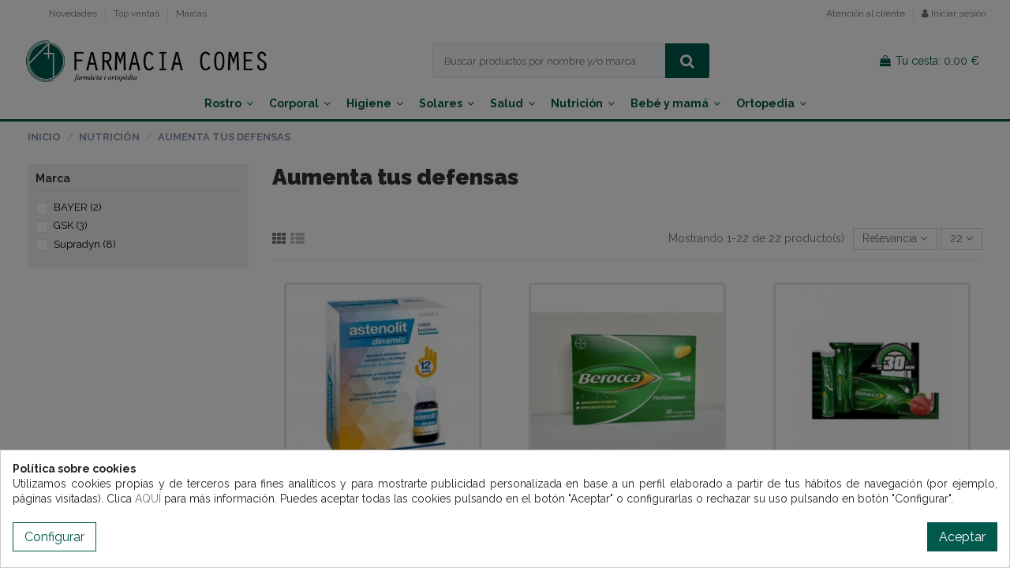

--- FILE ---
content_type: text/html; charset=utf-8
request_url: https://farmaciacomes.es/70-aumenta-tus-defensas
body_size: 23542
content:
<!doctype html>
<html lang="es">

<head>
    
        
  <meta charset="utf-8">


  <meta http-equiv="x-ua-compatible" content="ie=edge">



  


  


  <title>Aumenta tus defensas</title>
  
    
  
  <meta name="description" content="">
  <meta name="keywords" content="">
    
                                        <link rel="canonical" href="https://farmaciacomes.es/70-aumenta-tus-defensas">
                        

  
      



    <meta property="og:title" content="Aumenta tus defensas"/>
    <meta property="og:url" content="https://farmaciacomes.es/70-aumenta-tus-defensas"/>
    <meta property="og:site_name" content="Farmacia Comes"/>
    <meta property="og:description" content="">
    <meta property="og:type" content="website">



            
          <meta property="og:image" content="https://farmaciacomes.es/img/farmacia-comes-logo-1617300868.jpg" />
    
    





      <meta name="viewport" content="initial-scale=1,user-scalable=no,maximum-scale=1,width=device-width">
  




  <link rel="icon" type="image/vnd.microsoft.icon" href="https://farmaciacomes.es/img/favicon.ico?1617356749">
  <link rel="shortcut icon" type="image/x-icon" href="https://farmaciacomes.es/img/favicon.ico?1617356749">
      <link rel="apple-touch-icon" href="/img/cms/logo-retina/apple-icon-180x180.png">
        <link rel="icon" sizes="192x192" href="/img/cms/logo-retina/android-icon-192x192.png">
  


<script type="application/ld+json">

{
"@context": "https://schema.org",
"@type": "Organization",
"url": "https://farmaciacomes.es/",
"name": "Farmacia Comes",
"logo": "https://farmaciacomes.es/img/farmacia-comes-logo-1617300868.jpg",
"@id": "#store-organization"
}

</script>




    <link rel="stylesheet" href="https://farmaciacomes.es/themes/warehousechild/assets/cache/theme-1b54b9309.css" type="text/css" media="all">




<link rel="preload" as="font"
      href="/themes/warehousechild/assets/css/font-awesome/fonts/fontawesome-webfont.woff?v=4.7.0"
      type="font/woff" crossorigin="anonymous">
<link rel="preload" as="font"
      href="/themes/warehousechild/assets/css/font-awesome/fonts/fontawesome-webfont.woff2?v=4.7.0"
      type="font/woff2" crossorigin="anonymous">

<link  rel="preload stylesheet"  as="style" href="/themes/warehousechild/assets/css/font-awesome/css/font-awesome-preload.css"
       type="text/css" crossorigin="anonymous">





  

  <script>
        var elementorFrontendConfig = {"isEditMode":"","stretchedSectionContainer":"","instagramToken":false,"is_rtl":false};
        var iqitTheme = {"rm_sticky":"0","rm_breakpoint":0,"op_preloader":"0","cart_style":"floating","cart_confirmation":"modal","h_layout":"1","f_fixed":"","f_layout":"3","h_absolute":"0","h_sticky":"0","hw_width":"inherit","hm_submenu_width":"fullwidth-background","h_search_type":"full","pl_lazyload":false,"pl_infinity":false,"pl_rollover":false,"pl_crsl_autoplay":false,"pl_slider_ld":3,"pl_slider_d":3,"pl_slider_t":2,"pl_slider_p":2,"pp_thumbs":"bottom","pp_zoom":"modal","pp_image_layout":"carousel","pp_tabs":"tabh","pl_grid_qty":false};
        var iqitcompare = {"nbProducts":0};
        var iqitcountdown_days = "d.";
        var iqitextendedproduct = {"speed":"70"};
        var iqitfdc_from = 0;
        var iqitmegamenu = {"sticky":"false","containerSelector":"#wrapper > .container"};
        var iqitwishlist = {"nbProducts":0};
        var prestashop = {"cart":{"products":[],"totals":{"total":{"type":"total","label":"Total","amount":0,"value":"0,00\u00a0\u20ac"},"total_including_tax":{"type":"total","label":"Total (impuestos incl.)","amount":0,"value":"0,00\u00a0\u20ac"},"total_excluding_tax":{"type":"total","label":"Total (impuestos excl.)","amount":0,"value":"0,00\u00a0\u20ac"}},"subtotals":{"products":{"type":"products","label":"Subtotal","amount":0,"value":"0,00\u00a0\u20ac"},"discounts":null,"shipping":{"type":"shipping","label":"Env\u00edo","amount":0,"value":""},"tax":null},"products_count":0,"summary_string":"0 productos","vouchers":{"allowed":1,"added":[]},"discounts":[],"minimalPurchase":0,"minimalPurchaseRequired":""},"currency":{"name":"Euro","iso_code":"EUR","iso_code_num":"978","sign":"\u20ac"},"customer":{"lastname":null,"firstname":null,"email":null,"birthday":null,"newsletter":null,"newsletter_date_add":null,"optin":null,"website":null,"company":null,"siret":null,"ape":null,"is_logged":false,"gender":{"type":null,"name":null},"addresses":[]},"language":{"name":"Espa\u00f1ol (Spanish)","iso_code":"es","locale":"es-ES","language_code":"es","is_rtl":"0","date_format_lite":"d\/m\/Y","date_format_full":"d\/m\/Y H:i:s","id":1},"page":{"title":"","canonical":"https:\/\/farmaciacomes.es\/70-aumenta-tus-defensas","meta":{"title":"Aumenta tus defensas","description":"","keywords":"","robots":"index"},"page_name":"category","body_classes":{"lang-es":true,"lang-rtl":false,"country-ES":true,"currency-EUR":true,"layout-left-column":true,"page-category":true,"tax-display-disabled":true,"category-id-70":true,"category-Aumenta tus defensas":true,"category-id-parent-16":true,"category-depth-level-3":true},"admin_notifications":[]},"shop":{"name":"Farmacia Comes","logo":"https:\/\/farmaciacomes.es\/img\/farmacia-comes-logo-1617300868.jpg","stores_icon":"https:\/\/farmaciacomes.es\/img\/logo_stores.png","favicon":"https:\/\/farmaciacomes.es\/img\/favicon.ico"},"urls":{"base_url":"https:\/\/farmaciacomes.es\/","current_url":"https:\/\/farmaciacomes.es\/70-aumenta-tus-defensas","shop_domain_url":"https:\/\/farmaciacomes.es","img_ps_url":"https:\/\/farmaciacomes.es\/img\/","img_cat_url":"https:\/\/farmaciacomes.es\/img\/c\/","img_lang_url":"https:\/\/farmaciacomes.es\/img\/l\/","img_prod_url":"https:\/\/farmaciacomes.es\/img\/p\/","img_manu_url":"https:\/\/farmaciacomes.es\/img\/m\/","img_sup_url":"https:\/\/farmaciacomes.es\/img\/su\/","img_ship_url":"https:\/\/farmaciacomes.es\/img\/s\/","img_store_url":"https:\/\/farmaciacomes.es\/img\/st\/","img_col_url":"https:\/\/farmaciacomes.es\/img\/co\/","img_url":"https:\/\/farmaciacomes.es\/themes\/warehousechild\/assets\/img\/","css_url":"https:\/\/farmaciacomes.es\/themes\/warehousechild\/assets\/css\/","js_url":"https:\/\/farmaciacomes.es\/themes\/warehousechild\/assets\/js\/","pic_url":"https:\/\/farmaciacomes.es\/upload\/","pages":{"address":"https:\/\/farmaciacomes.es\/direccion","addresses":"https:\/\/farmaciacomes.es\/direcciones","authentication":"https:\/\/farmaciacomes.es\/iniciar-sesion","cart":"https:\/\/farmaciacomes.es\/carrito","category":"https:\/\/farmaciacomes.es\/index.php?controller=category","cms":"https:\/\/farmaciacomes.es\/index.php?controller=cms","contact":"https:\/\/farmaciacomes.es\/contacto","discount":"https:\/\/farmaciacomes.es\/cupones-descuento","guest_tracking":"https:\/\/farmaciacomes.es\/seguimiento-pedido-invitado","history":"https:\/\/farmaciacomes.es\/mis-pedidos","identity":"https:\/\/farmaciacomes.es\/datos-personales","index":"https:\/\/farmaciacomes.es\/","my_account":"https:\/\/farmaciacomes.es\/mi-cuenta","order_confirmation":"https:\/\/farmaciacomes.es\/confirmacion-pedido","order_detail":"https:\/\/farmaciacomes.es\/index.php?controller=order-detail","order_follow":"https:\/\/farmaciacomes.es\/seguimiento-pedido","order":"https:\/\/farmaciacomes.es\/pedido","order_return":"https:\/\/farmaciacomes.es\/index.php?controller=order-return","order_slip":"https:\/\/farmaciacomes.es\/facturas-abono","pagenotfound":"https:\/\/farmaciacomes.es\/pagina-no-encontrada","password":"https:\/\/farmaciacomes.es\/recuperar-contrase\u00f1a","pdf_invoice":"https:\/\/farmaciacomes.es\/index.php?controller=pdf-invoice","pdf_order_return":"https:\/\/farmaciacomes.es\/index.php?controller=pdf-order-return","pdf_order_slip":"https:\/\/farmaciacomes.es\/index.php?controller=pdf-order-slip","prices_drop":"https:\/\/farmaciacomes.es\/ofertas-parafarmacia","product":"https:\/\/farmaciacomes.es\/index.php?controller=product","search":"https:\/\/farmaciacomes.es\/busqueda","sitemap":"https:\/\/farmaciacomes.es\/mapa del sitio","stores":"https:\/\/farmaciacomes.es\/tiendas","supplier":"https:\/\/farmaciacomes.es\/proveedor","register":"https:\/\/farmaciacomes.es\/iniciar-sesion?create_account=1","order_login":"https:\/\/farmaciacomes.es\/pedido?login=1"},"alternative_langs":[],"theme_assets":"\/themes\/warehousechild\/assets\/","actions":{"logout":"https:\/\/farmaciacomes.es\/?mylogout="},"no_picture_image":{"bySize":{"small_default":{"url":"https:\/\/farmaciacomes.es\/img\/p\/es-default-small_default.jpg","width":98,"height":127},"cart_default":{"url":"https:\/\/farmaciacomes.es\/img\/p\/es-default-cart_default.jpg","width":125,"height":162},"home_default":{"url":"https:\/\/farmaciacomes.es\/img\/p\/es-default-home_default.jpg","width":305,"height":305},"large_default":{"url":"https:\/\/farmaciacomes.es\/img\/p\/es-default-large_default.jpg","width":381,"height":492},"medium_default":{"url":"https:\/\/farmaciacomes.es\/img\/p\/es-default-medium_default.jpg","width":452,"height":584},"thickbox_default":{"url":"https:\/\/farmaciacomes.es\/img\/p\/es-default-thickbox_default.jpg","width":1100,"height":1100}},"small":{"url":"https:\/\/farmaciacomes.es\/img\/p\/es-default-small_default.jpg","width":98,"height":127},"medium":{"url":"https:\/\/farmaciacomes.es\/img\/p\/es-default-large_default.jpg","width":381,"height":492},"large":{"url":"https:\/\/farmaciacomes.es\/img\/p\/es-default-thickbox_default.jpg","width":1100,"height":1100},"legend":""}},"configuration":{"display_taxes_label":false,"display_prices_tax_incl":true,"is_catalog":false,"show_prices":true,"opt_in":{"partner":true},"quantity_discount":{"type":"discount","label":"Descuento unitario"},"voucher_enabled":1,"return_enabled":0},"field_required":[],"breadcrumb":{"links":[{"title":"Inicio","url":"https:\/\/farmaciacomes.es\/"},{"title":"Nutrici\u00f3n","url":"https:\/\/farmaciacomes.es\/16-nutricion"},{"title":"Aumenta tus defensas","url":"https:\/\/farmaciacomes.es\/70-aumenta-tus-defensas"}],"count":3},"link":{"protocol_link":"https:\/\/","protocol_content":"https:\/\/"},"time":1769762375,"static_token":"2b97b4742619d919dcd30a2257e28fa0","token":"9383697066d4015391d38ce4df94b293","debug":false};
        var psemailsubscription_subscription = "https:\/\/farmaciacomes.es\/module\/ps_emailsubscription\/subscription";
      </script>



  <!-- emarketing start -->



<!-- emarketing end -->

<script type="text/javascript">
	(window.gaDevIds=window.gaDevIds||[]).push('d6YPbH');
	(function(i,s,o,g,r,a,m){i['GoogleAnalyticsObject']=r;i[r]=i[r]||function(){
	(i[r].q=i[r].q||[]).push(arguments)},i[r].l=1*new Date();a=s.createElement(o),
	m=s.getElementsByTagName(o)[0];a.async=1;a.src=g;m.parentNode.insertBefore(a,m)
	})(window,document,'script','https://www.google-analytics.com/analytics.js','ga');

            ga('create', 'UA-195679041-1', 'auto');
                        ga('send', 'pageview');
    
    ga('require', 'ec');
</script>

<script type="text/javascript">
    var C_P_DISPLAY_MODAL = 1;
    var C_P_REFRESH = 1;
    var C_P_COOKIE_VALUE = JSON.parse('{}');     var C_P_OVERLAY = '1';
    var C_P_OVERLAY_OPACITY = '0.5';
    var C_P_NOT_AVAILABLE = 1;
    var C_P_FINALITIES_COUNT = 5;
</script>



    
    
    </head>

<body id="category" class="lang-es country-es currency-eur layout-left-column page-category tax-display-disabled category-id-70 category-aumenta-tus-defensas category-id-parent-16 category-depth-level-3 body-desktop-header-style-w-1">


    




    


<main id="main-page-content"  >
    
            

    <header id="header" class="desktop-header-style-w-1">
        
            
  <div class="header-banner">
    
  </div>




            <nav class="header-nav">
        <div class="container header-wide">
    
        <div class="row justify-content-between">
            <div class="col col-md-6 col-lg-6 left-nav">
                                            <div class="block-iqitlinksmanager block-iqitlinksmanager-2 block-links-inline d-inline-block">
            <ul>
                                                            <li>
                            <a
                                    href="https://farmaciacomes.es/novedades"
                                    title="Novedades"                                                                >
                                Novedades
                            </a>
                        </li>
                                                                                <li>
                            <a
                                    href="https://farmaciacomes.es/top-ventas"
                                    title="Top Ventas de las mejores marcas de parafarmacia"                                                                >
                                Top ventas
                            </a>
                        </li>
                                                                                <li>
                            <a
                                    href="https://farmaciacomes.es/marcas"
                                                                                                    >
                                Marcas
                            </a>
                        </li>
                                                </ul>
        </div>
    
            </div>
                        <div class="col col-md-6 col-lg-6 right-nav text-right">
                            <div class="block-iqitlinksmanager block-iqitlinksmanager-3 block-links-inline d-inline-block">
            <ul>
                                                            <li>
                            <a
                                    href="https://farmaciacomes.es/contacto"
                                    title="Atención al cliente"                                                                >
                                Atención al cliente
                            </a>
                        </li>
                                                </ul>
        </div>
    
                <div class="customerlogin-topbar"> 
                    <div id="user_info">
            <a
                href="https://farmaciacomes.es/mi-cuenta"
                title="Acceda a su cuenta de cliente"
                rel="nofollow"
        ><i class="fa fa-user" aria-hidden="true"></i>
            <span>Iniciar sesión</span>
        </a>
    </div>

                </div>    
             </div>
        </div>

                        </div>
            </nav>
        



<div id="desktop-header" class="desktop-header-style-1">
    
            
<div class="header-top">
    <div id="desktop-header-container" class="container header-wide">
        <div class="row align-items-center">
                            <div class="col col-auto col-header-left">
                    <div id="desktop_logo">
                        <a href="https://farmaciacomes.es/">
                            <img class="logo img-fluid"
                                 src="https://farmaciacomes.es/img/farmacia-comes-logo-1617300868.jpg"  srcset="/img/cms/logo-retina/logo-retina-farma-comes.png 2x"                                 alt="Farmacia Comes">
                        </a>
                    </div>
                    
                </div>
                <div class="col col-header-center">
                                        <!-- Block search module TOP -->

<!-- Block search module TOP -->
<div id="search_widget" class="search-widget" data-search-controller-url="https://farmaciacomes.es/module/iqitsearch/searchiqit">
    <form method="get" action="https://farmaciacomes.es/module/iqitsearch/searchiqit">
        <div class="input-group">
            <input type="text" name="s" value="" data-all-text="Show all results"
                   data-blog-text="Blog post"
                   data-product-text="Product"
                   data-brands-text="Marca"
                   placeholder="Buscar productos por nombre y/o marca" class="form-control form-search-control" />
            <button type="submit" class="search-btn">
                <i class="fa fa-search"></i>
            </button>
        </div>
    </form>
</div>
<!-- /Block search module TOP -->

<!-- /Block search module TOP -->


                    
                </div>
                        <div class="col col-auto col-header-right text-right">
                                    
                                            <div id="ps-shoppingcart-wrapper">
    <div id="ps-shoppingcart"
         class="header-cart-default ps-shoppingcart dropdown">
         <div id="blockcart" class="blockcart cart-preview"
         data-refresh-url="//farmaciacomes.es/module/ps_shoppingcart/ajax">
        <a id="cart-toogle" class="cart-toogle header-btn header-cart-btn" data-toggle="dropdown" data-display="static">
            <i class="fa fa-shopping-bag fa-fw icon" aria-hidden="true"><span class="cart-products-count-btn  d-none">0</span></i>
            <span class="info-wrapper">
            <span class="title">Tu cesta:</span>
            <span class="cart-toggle-details">
                            0,00 €
                        </span>
            </span>
        </a>
        <div id="_desktop_blockcart-content" class="dropdown-menu-custom dropdown-menu">
    <div id="blockcart-content" class="blockcart-content" >
        <div class="cart-title">
            <span class="modal-title">Your cart</span>
            <button type="button" id="js-cart-close" class="close">
                <span>×</span>
            </button>
            <hr>
        </div>
                    <span class="no-items box-p-cart">Tu cesta está vacia</span>
            </div>
</div> </div>




    </div>
</div>

                                        
                

                
            </div>
            <div class="col-12">
                <div class="row">
                    
                </div>
            </div>
        </div>
    </div>
</div>
<div class="container iqit-megamenu-container header-wide">	<div id="iqitmegamenu-wrapper" class="iqitmegamenu-wrapper iqitmegamenu-all">
		<div class="container container-iqitmegamenu">
		<div id="iqitmegamenu-horizontal" class="iqitmegamenu  clearfix" role="navigation">

								
				<nav id="cbp-hrmenu" class="cbp-hrmenu cbp-horizontal cbp-hrsub-narrow">
					<ul>
												<li id="cbp-hrmenu-tab-2" class="cbp-hrmenu-tab cbp-hrmenu-tab-2  cbp-has-submeu">
	<a href="https://farmaciacomes.es/11-rostro" class="nav-link" >

								<span class="cbp-tab-title">
								Rostro <i class="fa fa-angle-down cbp-submenu-aindicator"></i></span>
														</a>
														<div class="cbp-hrsub col-2">
								<div class="cbp-hrsub-inner">
									<div class="container iqitmegamenu-submenu-container">
									
																																	




<div class="row menu_row menu-element  first_rows menu-element-id-1">
                

                                                




    <div class="col-3 cbp-menu-column cbp-menu-element menu-element-id-2 ">
        <div class="cbp-menu-column-inner">
                        
                
                
                    
                                                    <div class="row cbp-categories-row">
                                                                                                            <div class="col-12">
                                            <div class="cbp-category-link-w"><a href="https://farmaciacomes.es/11-rostro"
                                                                                class="cbp-column-title nav-link cbp-category-title">Rostro</a>
                                                                                                                                                    
    <ul class="cbp-links cbp-category-tree"><li ><div class="cbp-category-link-w"><a href="https://farmaciacomes.es/21-antiedad">Antiedad</a></div></li><li ><div class="cbp-category-link-w"><a href="https://farmaciacomes.es/22-hidratante">Hidratante</a></div></li><li ><div class="cbp-category-link-w"><a href="https://farmaciacomes.es/23-acne">Acné</a></div></li><li ><div class="cbp-category-link-w"><a href="https://farmaciacomes.es/24-rosacea">Rosacea</a></div></li><li ><div class="cbp-category-link-w"><a href="https://farmaciacomes.es/25-manchas">Manchas</a></div></li><li ><div class="cbp-category-link-w"><a href="https://farmaciacomes.es/26-serum">Serum</a></div></li><li  class="cbp-hrsub-haslevel2" ><div class="cbp-category-link-w"><a href="https://farmaciacomes.es/27-limpieza">Limpieza</a>
    <ul class="cbp-hrsub-level2"><li ><div class="cbp-category-link-w"><a href="https://farmaciacomes.es/28-tonicos">Tónicos</a></div></li><li ><div class="cbp-category-link-w"><a href="https://farmaciacomes.es/29-exfoliante">Exfoliante</a></div></li><li ><div class="cbp-category-link-w"><a href="https://farmaciacomes.es/30-desmaquillante">Desmaquillante</a></div></li></ul>
</div></li><li ><div class="cbp-category-link-w"><a href="https://farmaciacomes.es/31-mascarilla">Mascarilla</a></div></li><li ><div class="cbp-category-link-w"><a href="https://farmaciacomes.es/32-maquillaje">Maquillaje</a></div></li><li ><div class="cbp-category-link-w"><a href="https://farmaciacomes.es/33-accesorio-maquillaje">Accesorio maquillaje</a></div></li><li ><div class="cbp-category-link-w"><a href="https://farmaciacomes.es/34-ojos">Ojos</a></div></li><li ><div class="cbp-category-link-w"><a href="https://farmaciacomes.es/35-labios">Labios</a></div></li></ul>

                                                                                            </div>
                                        </div>
                                                                                                </div>
                                            
                
            

            
            </div>    </div>
                            
                </div>
																					
																			</div>
								</div>
							</div>
													</li>
												<li id="cbp-hrmenu-tab-12" class="cbp-hrmenu-tab cbp-hrmenu-tab-12  cbp-has-submeu">
	<a href="https://farmaciacomes.es/12-corporal" class="nav-link" >

								<span class="cbp-tab-title">
								Corporal <i class="fa fa-angle-down cbp-submenu-aindicator"></i></span>
														</a>
														<div class="cbp-hrsub col-2">
								<div class="cbp-hrsub-inner">
									<div class="container iqitmegamenu-submenu-container">
									
																																	




<div class="row menu_row menu-element  first_rows menu-element-id-1">
                

                                                




    <div class="col-12 cbp-menu-column cbp-menu-element menu-element-id-2 ">
        <div class="cbp-menu-column-inner">
                        
                
                
                    
                                                    <div class="row cbp-categories-row">
                                                                                                            <div class="col-12">
                                            <div class="cbp-category-link-w"><a href="https://farmaciacomes.es/12-corporal"
                                                                                class="cbp-column-title nav-link cbp-category-title">Corporal</a>
                                                                                                                                                    
    <ul class="cbp-links cbp-category-tree"><li ><div class="cbp-category-link-w"><a href="https://farmaciacomes.es/36-hidratante-corporal">Hidratante corporal</a></div></li><li ><div class="cbp-category-link-w"><a href="https://farmaciacomes.es/37-reafirmante-corporal">Reafirmante corporal</a></div></li><li ><div class="cbp-category-link-w"><a href="https://farmaciacomes.es/38-piel-atopica">Piel atópica</a></div></li><li ><div class="cbp-category-link-w"><a href="https://farmaciacomes.es/39-aceite-corporal">Aceite corporal</a></div></li><li ><div class="cbp-category-link-w"><a href="https://farmaciacomes.es/40-anticelulitico-y-exfoliante">Anticelulítico y exfoliante</a></div></li><li ><div class="cbp-category-link-w"><a href="https://farmaciacomes.es/41-gel-bano-y-ducha">Gel baño y ducha</a></div></li></ul>

                                                                                            </div>
                                        </div>
                                                                                                </div>
                                            
                
            

            
            </div>    </div>
                            
                </div>
																					
																			</div>
								</div>
							</div>
													</li>
												<li id="cbp-hrmenu-tab-13" class="cbp-hrmenu-tab cbp-hrmenu-tab-13  cbp-has-submeu">
	<a href="https://farmaciacomes.es/14-higiene" class="nav-link" >

								<span class="cbp-tab-title">
								Higiene <i class="fa fa-angle-down cbp-submenu-aindicator"></i></span>
														</a>
														<div class="cbp-hrsub col-2">
								<div class="cbp-hrsub-inner">
									<div class="container iqitmegamenu-submenu-container">
									
																																	




<div class="row menu_row menu-element  first_rows menu-element-id-1">
                

                                                




    <div class="col-11 cbp-menu-column cbp-menu-element menu-element-id-2 ">
        <div class="cbp-menu-column-inner">
                        
                
                
                    
                                                    <div class="row cbp-categories-row">
                                                                                                            <div class="col-12">
                                            <div class="cbp-category-link-w"><a href="https://farmaciacomes.es/14-higiene"
                                                                                class="cbp-column-title nav-link cbp-category-title">Higiene</a>
                                                                                                                                                    
    <ul class="cbp-links cbp-category-tree"><li  class="cbp-hrsub-haslevel2" ><div class="cbp-category-link-w"><a href="https://farmaciacomes.es/55-dental">Dental</a>
    <ul class="cbp-hrsub-level2"><li ><div class="cbp-category-link-w"><a href="https://farmaciacomes.es/57-dentifricos">Dentífricos</a></div></li><li ><div class="cbp-category-link-w"><a href="https://farmaciacomes.es/58-colutorios">Colutorios</a></div></li><li ><div class="cbp-category-link-w"><a href="https://farmaciacomes.es/59-cepillos">Cepillos</a></div></li><li ><div class="cbp-category-link-w"><a href="https://farmaciacomes.es/60-interdentales-sedas-y-ceras">Interdentales sedas y ceras</a></div></li><li ><div class="cbp-category-link-w"><a href="https://farmaciacomes.es/61-tratamientos-dentales">Tratamientos dentales</a></div></li><li ><div class="cbp-category-link-w"><a href="https://farmaciacomes.es/62-irrigadores-y-cepillos-electricos">Irrigadores y cepillos eléctricos</a></div></li><li ><div class="cbp-category-link-w"><a href="https://farmaciacomes.es/63-protesis-dentales">Prótesis dentales</a></div></li></ul>
</div></li><li ><div class="cbp-category-link-w"><a href="https://farmaciacomes.es/56-intima">Íntima</a></div></li></ul>

                                                                                            </div>
                                        </div>
                                                                                                </div>
                                            
                
            

            
            </div>    </div>
                            
                </div>
																					
																			</div>
								</div>
							</div>
													</li>
												<li id="cbp-hrmenu-tab-15" class="cbp-hrmenu-tab cbp-hrmenu-tab-15  cbp-has-submeu">
	<a href="https://farmaciacomes.es/15-solares" class="nav-link" >

								<span class="cbp-tab-title">
								Solares <i class="fa fa-angle-down cbp-submenu-aindicator"></i></span>
														</a>
														<div class="cbp-hrsub col-2">
								<div class="cbp-hrsub-inner">
									<div class="container iqitmegamenu-submenu-container">
									
																																	




<div class="row menu_row menu-element  first_rows menu-element-id-1">
                

                                                




    <div class="col-11 cbp-menu-column cbp-menu-element menu-element-id-2 ">
        <div class="cbp-menu-column-inner">
                        
                
                
                    
                                                    <div class="row cbp-categories-row">
                                                                                                            <div class="col-12">
                                            <div class="cbp-category-link-w"><a href="https://farmaciacomes.es/15-solares"
                                                                                class="cbp-column-title nav-link cbp-category-title">Solares</a>
                                                                                                                                                    
    <ul class="cbp-links cbp-category-tree"><li ><div class="cbp-category-link-w"><a href="https://farmaciacomes.es/64-rostro">Rostro</a></div></li><li ><div class="cbp-category-link-w"><a href="https://farmaciacomes.es/65-cuerpo">Cuerpo</a></div></li><li ><div class="cbp-category-link-w"><a href="https://farmaciacomes.es/66-ninos">Niños</a></div></li><li ><div class="cbp-category-link-w"><a href="https://farmaciacomes.es/67-after-sun-y-autobronceadores">After Sun y autobronceadores</a></div></li></ul>

                                                                                            </div>
                                        </div>
                                                                                                </div>
                                            
                
            

            
            </div>    </div>
                            
                </div>
																					
																			</div>
								</div>
							</div>
													</li>
												<li id="cbp-hrmenu-tab-16" class="cbp-hrmenu-tab cbp-hrmenu-tab-16  cbp-has-submeu">
	<a href="https://farmaciacomes.es/17-salud" class="nav-link" >

								<span class="cbp-tab-title">
								Salud <i class="fa fa-angle-down cbp-submenu-aindicator"></i></span>
														</a>
														<div class="cbp-hrsub col-2">
								<div class="cbp-hrsub-inner">
									<div class="container iqitmegamenu-submenu-container">
									
																																	




<div class="row menu_row menu-element  first_rows menu-element-id-1">
                

                                                




    <div class="col-11 cbp-menu-column cbp-menu-element menu-element-id-2 ">
        <div class="cbp-menu-column-inner">
                        
                
                
                    
                                                    <div class="row cbp-categories-row">
                                                                                                            <div class="col-12">
                                            <div class="cbp-category-link-w"><a href="https://farmaciacomes.es/17-salud"
                                                                                class="cbp-column-title nav-link cbp-category-title">Salud</a>
                                                                                                                                                    
    <ul class="cbp-links cbp-category-tree"><li ><div class="cbp-category-link-w"><a href="https://farmaciacomes.es/80-salud-sexual">Salud sexual</a></div></li><li ><div class="cbp-category-link-w"><a href="https://farmaciacomes.es/84-cuidado-nasal-y-otico">Cuidado nasal y ótico</a></div></li><li  class="cbp-hrsub-haslevel2" ><div class="cbp-category-link-w"><a href="https://farmaciacomes.es/85-botiquin">Botiquín</a>
    <ul class="cbp-hrsub-level2"><li ><div class="cbp-category-link-w"><a href="https://farmaciacomes.es/87-guantes-y-mascarillas">Guantes y mascarillas</a></div></li></ul>
</div></li><li ><div class="cbp-category-link-w"><a href="https://farmaciacomes.es/88-aparatos-de-medicion">Aparatos de medición</a></div></li><li ><div class="cbp-category-link-w"><a href="https://farmaciacomes.es/89-antipiojos">Antipiojos</a></div></li><li ><div class="cbp-category-link-w"><a href="https://farmaciacomes.es/90-antimosquitos">Antimosquitos</a></div></li></ul>

                                                                                            </div>
                                        </div>
                                                                                                </div>
                                            
                
            

            
            </div>    </div>
                            
                </div>
																					
																			</div>
								</div>
							</div>
													</li>
												<li id="cbp-hrmenu-tab-14" class="cbp-hrmenu-tab cbp-hrmenu-tab-14  cbp-has-submeu">
	<a href="https://farmaciacomes.es/16-nutricion" class="nav-link" >

								<span class="cbp-tab-title">
								Nutrición <i class="fa fa-angle-down cbp-submenu-aindicator"></i></span>
														</a>
														<div class="cbp-hrsub col-2">
								<div class="cbp-hrsub-inner">
									<div class="container iqitmegamenu-submenu-container">
									
																																	




<div class="row menu_row menu-element  first_rows menu-element-id-1">
                

                                                




    <div class="col-11 cbp-menu-column cbp-menu-element menu-element-id-2 ">
        <div class="cbp-menu-column-inner">
                        
                
                
                    
                                                    <div class="row cbp-categories-row">
                                                                                                            <div class="col-12">
                                            <div class="cbp-category-link-w"><a href="https://farmaciacomes.es/16-nutricion"
                                                                                class="cbp-column-title nav-link cbp-category-title">Nutrición</a>
                                                                                                                                                    
    <ul class="cbp-links cbp-category-tree"><li ><div class="cbp-category-link-w"><a href="https://farmaciacomes.es/68-nutricosmetica">Nutricosmética</a></div></li><li ><div class="cbp-category-link-w"><a href="https://farmaciacomes.es/69-cuida-tu-linea">Cuida tu línea</a></div></li><li ><div class="cbp-category-link-w"><a href="https://farmaciacomes.es/70-aumenta-tus-defensas">Aumenta tus defensas</a></div></li><li ><div class="cbp-category-link-w"><a href="https://farmaciacomes.es/71-mujer">Mujer</a></div></li><li ><div class="cbp-category-link-w"><a href="https://farmaciacomes.es/72-aparato-digestico">Aparato digestico</a></div></li><li ><div class="cbp-category-link-w"><a href="https://farmaciacomes.es/73-aparato-respiratorio">Aparato respiratorio</a></div></li><li ><div class="cbp-category-link-w"><a href="https://farmaciacomes.es/74-dolor-muscular-articulaciones">Dolor muscular - articulaciones</a></div></li><li ><div class="cbp-category-link-w"><a href="https://farmaciacomes.es/75-aparato-circulatorio">Aparato circulatorio</a></div></li><li ><div class="cbp-category-link-w"><a href="https://farmaciacomes.es/76-sueno-y-estres">Sueño y estrés</a></div></li><li ><div class="cbp-category-link-w"><a href="https://farmaciacomes.es/77-alimentacion-adultos">Alimentación adultos</a></div></li><li ><div class="cbp-category-link-w"><a href="https://farmaciacomes.es/78-colesterol-y-tension-arterial">Colesterol y tensión arterial</a></div></li><li ><div class="cbp-category-link-w"><a href="https://farmaciacomes.es/79-fitoterapia">Fitoterapia</a></div></li></ul>

                                                                                            </div>
                                        </div>
                                                                                                </div>
                                            
                
            

            
            </div>    </div>
                            
                </div>
																					
																			</div>
								</div>
							</div>
													</li>
												<li id="cbp-hrmenu-tab-17" class="cbp-hrmenu-tab cbp-hrmenu-tab-17  cbp-has-submeu">
	<a href="https://farmaciacomes.es/18-bebe-y-mama" class="nav-link" >

								<span class="cbp-tab-title">
								Bebé y mamá <i class="fa fa-angle-down cbp-submenu-aindicator"></i></span>
														</a>
														<div class="cbp-hrsub col-2">
								<div class="cbp-hrsub-inner">
									<div class="container iqitmegamenu-submenu-container">
									
																																	




<div class="row menu_row menu-element  first_rows menu-element-id-1">
                

                                                




    <div class="col-11 cbp-menu-column cbp-menu-element menu-element-id-2 ">
        <div class="cbp-menu-column-inner">
                        
                
                
                    
                                                    <div class="row cbp-categories-row">
                                                                                                            <div class="col-12">
                                            <div class="cbp-category-link-w"><a href="https://farmaciacomes.es/18-bebe-y-mama"
                                                                                class="cbp-column-title nav-link cbp-category-title">Bebé y mamá</a>
                                                                                                                                                    
    <ul class="cbp-links cbp-category-tree"><li  class="cbp-hrsub-haslevel2" ><div class="cbp-category-link-w"><a href="https://farmaciacomes.es/93-cuidado-mama">Cuidado mamá</a>
    <ul class="cbp-hrsub-level2"><li ><div class="cbp-category-link-w"><a href="https://farmaciacomes.es/94-embarazo">Embarazo</a></div></li><li ><div class="cbp-category-link-w"><a href="https://farmaciacomes.es/95-lactancia">Lactancia</a></div></li></ul>
</div></li><li  class="cbp-hrsub-haslevel2" ><div class="cbp-category-link-w"><a href="https://farmaciacomes.es/96-cuidado-bebe">Cuidado bebé</a>
    <ul class="cbp-hrsub-level2"><li ><div class="cbp-category-link-w"><a href="https://farmaciacomes.es/97-culito">Culito</a></div></li><li ><div class="cbp-category-link-w"><a href="https://farmaciacomes.es/98-higiene-e-hidratacion">Higiene e hidratación</a></div></li></ul>
</div></li><li  class="cbp-hrsub-haslevel2" ><div class="cbp-category-link-w"><a href="https://farmaciacomes.es/99-alimentacion-infantil">Alimentación infantil</a>
    <ul class="cbp-hrsub-level2"><li ><div class="cbp-category-link-w"><a href="https://farmaciacomes.es/100-papillas">Papillas</a></div></li><li ><div class="cbp-category-link-w"><a href="https://farmaciacomes.es/102-leches">Leches</a></div></li><li ><div class="cbp-category-link-w"><a href="https://farmaciacomes.es/103-complementos-alimenticios-e-infusiones">Complementos alimenticios e infusiones</a></div></li></ul>
</div></li><li ><div class="cbp-category-link-w"><a href="https://farmaciacomes.es/104-chupetes">Chupetes</a></div></li><li ><div class="cbp-category-link-w"><a href="https://farmaciacomes.es/105-biberones">Biberones</a></div></li><li ><div class="cbp-category-link-w"><a href="https://farmaciacomes.es/106-tetinas">Tetinas</a></div></li><li ><div class="cbp-category-link-w"><a href="https://farmaciacomes.es/107-vajillas-y-accesorios">Vajillas y accesorios</a></div></li></ul>

                                                                                            </div>
                                        </div>
                                                                                                </div>
                                            
                
            

            
            </div>    </div>
                            
                </div>
																					
																			</div>
								</div>
							</div>
													</li>
												<li id="cbp-hrmenu-tab-18" class="cbp-hrmenu-tab cbp-hrmenu-tab-18  cbp-has-submeu">
	<a href="https://farmaciacomes.es/19-ortopedia" class="nav-link" >

								<span class="cbp-tab-title">
								Ortopedia <i class="fa fa-angle-down cbp-submenu-aindicator"></i></span>
														</a>
														<div class="cbp-hrsub col-2">
								<div class="cbp-hrsub-inner">
									<div class="container iqitmegamenu-submenu-container">
									
																																	




<div class="row menu_row menu-element  first_rows menu-element-id-1">
                

                                                




    <div class="col-11 cbp-menu-column cbp-menu-element menu-element-id-2 ">
        <div class="cbp-menu-column-inner">
                        
                
                
                    
                                                    <div class="row cbp-categories-row">
                                                                                                            <div class="col-12">
                                            <div class="cbp-category-link-w"><a href="https://farmaciacomes.es/19-ortopedia"
                                                                                class="cbp-column-title nav-link cbp-category-title">Ortopedia</a>
                                                                                                                                                    
    <ul class="cbp-links cbp-category-tree"><li ><div class="cbp-category-link-w"><a href="https://farmaciacomes.es/108-ortesis-tronco">Órtesis tronco</a></div></li><li ><div class="cbp-category-link-w"><a href="https://farmaciacomes.es/109-rodilleras-y-tobilleras">Rodilleras y tobilleras</a></div></li><li ><div class="cbp-category-link-w"><a href="https://farmaciacomes.es/110-munequeras-coderas-y-cabestrillos">Muñequeras, coderas y cabestrillos</a></div></li><li ><div class="cbp-category-link-w"><a href="https://farmaciacomes.es/111-podologia">Podología</a></div></li></ul>

                                                                                            </div>
                                        </div>
                                                                                                </div>
                                            
                
            

            
            </div>    </div>
                            
                </div>
																					
																			</div>
								</div>
							</div>
													</li>
											</ul>
				</nav>
		</div>
		</div>
		<div id="sticky-cart-wrapper"></div>
	</div>

<div id="_desktop_iqitmegamenu-mobile">
	<div id="iqitmegamenu-mobile">
		
		<ul>
		



	
	<li><a  href="https://farmaciacomes.es/" >Inicio</a></li><li><a  href="https://farmaciacomes.es/26-serum" >Serum</a></li>
		</ul>
		
	</div>
</div>
</div>


    </div>



    <div id="mobile-header" class="mobile-header-style-1">
                    <div id="mobile-header-sticky">
    <div class="container">
        <div class="mobile-main-bar">
            <div class="row no-gutters align-items-center row-mobile-header">
                <div class="col col-auto col-mobile-btn col-mobile-btn-menu col-mobile-menu-dropdown">
                    <a class="m-nav-btn" data-toggle="dropdown" data-display="static"><i class="fa fa-bars" aria-hidden="true"></i>
                        <span>Menu</span></a>
                    <div id="mobile_menu_click_overlay"></div>
                    <div id="_mobile_iqitmegamenu-mobile" class="dropdown-menu-custom dropdown-menu"></div>
                </div>
                <div id="mobile-btn-search" class="col col-auto col-mobile-btn col-mobile-btn-search">
                    <a class="m-nav-btn" data-toggle="dropdown" data-display="static"><i class="fa fa-search" aria-hidden="true"></i>
                        <span>Buscar</span></a>
                    <div id="search-widget-mobile" class="dropdown-content dropdown-menu dropdown-mobile search-widget">
                        
                                                    
<!-- Block search module TOP -->
<form method="get" action="https://farmaciacomes.es/module/iqitsearch/searchiqit">
    <div class="input-group">
        <input type="text" name="s" value=""
               placeholder="Buscar"
               data-all-text="Show all results"
               data-blog-text="Blog post"
               data-product-text="Product"
               data-brands-text="Marca"
               class="form-control form-search-control">
        <button type="submit" class="search-btn">
            <i class="fa fa-search"></i>
        </button>
    </div>
</form>
<!-- /Block search module TOP -->

                                                
                    </div>
                </div>
                <div class="col col-mobile-logo text-center">
                    <a href="https://farmaciacomes.es/">
                        <img class="logo img-fluid"
                             src="https://farmaciacomes.es/img/farmacia-comes-logo-1617300868.jpg"  srcset="/img/cms/logo-retina/logo-retina-farma-comes.png 2x"                             alt="Farmacia Comes">
                    </a>
                </div>
                <div class="col col-auto col-mobile-btn col-mobile-btn-account">
                    <a href="https://farmaciacomes.es/mi-cuenta" class="m-nav-btn"><i class="fa fa-user" aria-hidden="true"></i>
                        <span>
                            
                                                            Iniciar sesión
                                                        
                        </span></a>
                </div>
                
                                <div class="col col-auto col-mobile-btn col-mobile-btn-cart ps-shoppingcart dropdown">
                    <div id="mobile-cart-wrapper">
                    <a id="mobile-cart-toogle"  class="m-nav-btn" data-toggle="dropdown" data-display="static"><i class="fa fa-shopping-bag mobile-bag-icon" aria-hidden="true"><span id="mobile-cart-products-count" class="cart-products-count cart-products-count-btn">
                                
                                                                    0
                                                                
                            </span></i>
                        <span>Ver cesta</span></a>
                    <div id="_mobile_blockcart-content" class="dropdown-menu-custom dropdown-menu"></div>
                    </div>
                </div>
                            </div>
        </div>
    </div>
</div>            </div>



        
    </header>
    

    <section id="wrapper">
        
        
<div class="container">
<nav data-depth="3" class="breadcrumb">
                <div class="row align-items-center">
                <div class="col">
                    <ol itemscope itemtype="https://schema.org/BreadcrumbList">
                        
                            


                                 
                                                                            <li itemprop="itemListElement" itemscope itemtype="https://schema.org/ListItem">
                                            <a itemprop="item" href="https://farmaciacomes.es/"><span itemprop="name">Inicio</span></a>
                                            <meta itemprop="position" content="1">
                                        </li>
                                                                    

                            


                                 
                                                                            <li itemprop="itemListElement" itemscope itemtype="https://schema.org/ListItem">
                                            <a itemprop="item" href="https://farmaciacomes.es/16-nutricion"><span itemprop="name">Nutrición</span></a>
                                            <meta itemprop="position" content="2">
                                        </li>
                                                                    

                            


                                 
                                                                            <li>
                                            <span>Aumenta tus defensas</span>
                                        </li>
                                                                    

                                                    
                    </ol>
                </div>
                <div class="col col-auto"> </div>
            </div>
            </nav>

</div>
        <div id="inner-wrapper" class="container">
            
            
                
<aside id="notifications">
    
    
    
    </aside>
            

            
                <div class="row">
            

                
 <div id="content-wrapper"
         class="left-column col-12 col-md-9 ">
        
        
    <section id="main">
        
    <div id="js-product-list-header">

        <h1 class="h1 page-title"><span>Aumenta tus defensas</span></h1>

</div>

                                    

    

    
    
        


        <section id="products">
                            
                    <div id="">
                        
<div id="js-active-search-filters" class="hide">
    </div>

                    </div>
                
                <div id="">
                    
                        <div id="js-product-list-top" class="products-selection">
    <div class="row align-items-center justify-content-between small-gutters">
                                    <div class="col col-auto facated-toggler hidden-md-up">
                    <div class="filter-button">
                        <button id="search_filter_toggler" class="btn btn-secondary">
                            <i class="fa fa-filter" aria-hidden="true"></i> Filtrar
                        </button>
                    </div>
                </div>
                    
                                                                                                        
        



                <div class="col view-switcher">
            <a href="https://farmaciacomes.es/70-aumenta-tus-defensas?order=product.position.asc&productListView=grid" class="current js-search-link hidden-sm-down" data-button-action="change-list-view" data-view="grid"  rel="nofollow"><i class="fa fa-th" aria-hidden="true"></i></a>
            <a href="https://farmaciacomes.es/70-aumenta-tus-defensas?order=product.position.asc&productListView=list" class=" js-search-link hidden-sm-down" data-button-action="change-list-view" data-view="list"  rel="nofollow"><i class="fa fa-th-list" aria-hidden="true"></i></a>
        </div>
            
                    <div class="col col-auto">
            <span class="showing hidden-sm-down">
            Mostrando 1-22 de 22 producto(s)
            </span>
                
                    
<div class="products-sort-nb-dropdown products-sort-order dropdown">
    <a class="select-title expand-more form-control" rel="nofollow" data-toggle="dropdown" data-display="static" aria-haspopup="true" aria-expanded="false">
       <span class="select-title-name"> Relevancia</span>
        <i class="fa fa-angle-down" aria-hidden="true"></i>
    </a>
    <div class="dropdown-menu">
                                <a
                    rel="nofollow"
                    href="https://farmaciacomes.es/70-aumenta-tus-defensas?order=product.sales.desc"
                    class="select-list dropdown-item js-search-link"
            >
                Los más vendidos
            </a>
                                                            <a
                    rel="nofollow"
                    href="https://farmaciacomes.es/70-aumenta-tus-defensas?order=product.position.asc"
                    class="select-list dropdown-item current js-search-link"
            >
                Relevancia
            </a>
                                <a
                    rel="nofollow"
                    href="https://farmaciacomes.es/70-aumenta-tus-defensas?order=product.name.asc"
                    class="select-list dropdown-item js-search-link"
            >
                Nombre, A a Z
            </a>
                                <a
                    rel="nofollow"
                    href="https://farmaciacomes.es/70-aumenta-tus-defensas?order=product.name.desc"
                    class="select-list dropdown-item js-search-link"
            >
                Nombre, Z a A
            </a>
                                <a
                    rel="nofollow"
                    href="https://farmaciacomes.es/70-aumenta-tus-defensas?order=product.price.asc"
                    class="select-list dropdown-item js-search-link"
            >
                Precio: de más bajo a más alto
            </a>
                                <a
                    rel="nofollow"
                    href="https://farmaciacomes.es/70-aumenta-tus-defensas?order=product.price.desc"
                    class="select-list dropdown-item js-search-link"
            >
                Precio, de más alto a más bajo
            </a>
            </div>
</div>

<div class="products-sort-nb-dropdown products-nb-per-page dropdown">
    <a class="select-title expand-more form-control" rel="nofollow" data-toggle="dropdown" data-display="static" aria-haspopup="true" aria-expanded="false">
        22
        <i class="fa fa-angle-down" aria-hidden="true"></i>
    </a>

    <div class="dropdown-menu">
        <a
                rel="nofollow"
                href="https://farmaciacomes.es/70-aumenta-tus-defensas?order=product.position.asc&resultsPerPage=12"
                class="select-list dropdown-item js-search-link"
        >
            12
        </a>
        <a
                rel="nofollow"
                href="https://farmaciacomes.es/70-aumenta-tus-defensas?order=product.position.asc&resultsPerPage=24"
                class="select-list dropdown-item js-search-link"
        >
            24
        </a>
        <a
                rel="nofollow"
                href="https://farmaciacomes.es/70-aumenta-tus-defensas?order=product.position.asc&resultsPerPage=36"
                class="select-list dropdown-item js-search-link"
        >
            36
        </a>
        <a
                rel="nofollow"
                href="https://farmaciacomes.es/70-aumenta-tus-defensas?order=product.position.asc&resultsPerPage=9999999"
                class="select-list dropdown-item js-search-link"
        >
            Show all
        </a>
     </div>
</div>
                
            </div>
            </div>
</div>

                    
                </div>

                
                                                       
                <div id="">
                    
                        <div id="facets-loader-icon"><i class="fa fa-circle-o-notch fa-spin"></i></div>
                        <div id="js-product-list">
    <div class="products row products-grid">
                    
                                    
    <div class="js-product-miniature-wrapper         col-6 col-md-6 col-lg-4 col-xl-4     ">
        <article
                class="product-miniature product-miniature-default product-miniature-grid product-miniature-layout-1 js-product-miniature"
                data-id-product="6929"
                data-id-product-attribute="0"

        >

                    
    
    <div class="thumbnail-container">
        <a href="https://farmaciacomes.es/nutricion/6929-astenolit-dinamic-viales-bebibles-12-viales.html" class="thumbnail product-thumbnail">

                            <img
                                                    src="https://farmaciacomes.es/1113-home_default/astenolit-dinamic-viales-bebibles-12-viales.jpg"
                                                alt="ASTENOLIT DINAMIC VIALES..."
                        data-full-size-image-url="https://farmaciacomes.es/1113-thickbox_default/astenolit-dinamic-viales-bebibles-12-viales.jpg"
                        width="305"
                        height="305"
                        class="img-fluid  product-thumbnail-first  loaded"
                >
            

                                                </a>

        
            <ul class="product-flags">
                            </ul>
        

                
            <div class="product-functional-buttons product-functional-buttons-bottom">
                <div class="product-functional-buttons-links">
                    <a href="#" class="btn-iqitwishlist-add js-iqitwishlist-add"  data-id-product="6929" data-id-product-attribute="0"
   data-url="//farmaciacomes.es/module/iqitwishlist/actions" data-toggle="tooltip" title="Añadir a lista de deseos">
    <i class="fa fa-heart-o not-added" aria-hidden="true"></i> <i class="fa fa-heart added" aria-hidden="true"></i>
</a>
<a href="#" class="btn-iqitcompare-add js-iqitcompare-add"  data-id-product="6929"
   data-url="//farmaciacomes.es/module/iqitcompare/actions" data-toggle="tooltip" title="Compare">
    <i class="fa fa-random" aria-hidden="true"></i>
</a>

                    
                        <a class="js-quick-view-iqit" href="#" data-link-action="quickview" data-toggle="tooltip"
                           title="Vista rápida">
                            <i class="fa fa-eye" aria-hidden="true"></i></a>
                    
                </div>
            </div>
        
        
                
            <div class="product-availability d-block">
                                    <span
                            class="badge  badge-success product-available mt-2">
                                        <i class="fa fa-check rtl-no-flip" aria-hidden="true"></i>
                                                     Disponible
                                  </span>
                
            </div>
        
        
    </div>





<div class="product-description">
    
                    <div class="product-category-name text-muted">Nutrición</div>    

    
        <h2 class="h3 product-title">
            <a href="https://farmaciacomes.es/nutricion/6929-astenolit-dinamic-viales-bebibles-12-viales.html">ASTENOLIT DINAMIC VIALES BEBIBLES 12 VIALES</a>
        </h2>
    

    
            

    
                    <div class="product-reference text-muted"> <a href="https://farmaciacomes.es/nutricion/6929-astenolit-dinamic-viales-bebibles-12-viales.html">183839.1</a></div>    

    
        
    

    
                    <div class="product-price-and-shipping">
                
                <a href="https://farmaciacomes.es/nutricion/6929-astenolit-dinamic-viales-bebibles-12-viales.html"> <span  class="product-price" content="11.95">11,95 €</span></a>
                                
                
                
            </div>
            



    
            

    
        <div class="product-description-short text-muted">
            <a href="https://farmaciacomes.es/nutricion/6929-astenolit-dinamic-viales-bebibles-12-viales.html">Complemento alimenticio a base de carnitina y vitaminas B1, B6, B12, eleuterococo, rodiola, magnesio, zinc, inositol y fructosa.</a>
        </div>
    

    
        <div class="product-add-cart">
            <form action="https://farmaciacomes.es/carrito?add=1&amp;id_product=6929&amp;id_product_attribute=0&amp;token=2b97b4742619d919dcd30a2257e28fa0" method="post">

            <input type="hidden" name="id_product" value="6929">
            <div class="input-group-add-cart">
                <input
                        type="number"
                        name="qty"
                        value="1"
                        class="form-control input-qty"
                        min="1"
                        max="4"                >

                <button
                        class="btn btn-product-list add-to-cart"
                        data-button-action="add-to-cart"
                        type="submit"
                                        ><i class="fa fa-shopping-bag fa-fw bag-icon"
                    aria-hidden="true"></i> <i class="fa fa-circle-o-notch fa-spin fa-fw spinner-icon" aria-hidden="true"></i> COMPRAR
                </button>
            </div>
        </form>
    </div>    

    
        
    

</div>
        
        
        

            
        </article>
    </div>

                            
                    
                                    
    <div class="js-product-miniature-wrapper         col-6 col-md-6 col-lg-4 col-xl-4     ">
        <article
                class="product-miniature product-miniature-default product-miniature-grid product-miniature-layout-1 js-product-miniature"
                data-id-product="1087"
                data-id-product-attribute="0"

        >

                    
    
    <div class="thumbnail-container">
        <a href="https://farmaciacomes.es/aumenta-tus-defensas/1087-berocca-performance-30-comp.html" class="thumbnail product-thumbnail">

                            <img
                                                    src="https://farmaciacomes.es/1225-home_default/berocca-performance-30-comp.jpg"
                                                alt="BEROCCA PERFORMANCE 30 COMP"
                        data-full-size-image-url="https://farmaciacomes.es/1225-thickbox_default/berocca-performance-30-comp.jpg"
                        width="305"
                        height="305"
                        class="img-fluid  product-thumbnail-first  loaded"
                >
            

                                                </a>

        
            <ul class="product-flags">
                            </ul>
        

                
            <div class="product-functional-buttons product-functional-buttons-bottom">
                <div class="product-functional-buttons-links">
                    <a href="#" class="btn-iqitwishlist-add js-iqitwishlist-add"  data-id-product="1087" data-id-product-attribute="0"
   data-url="//farmaciacomes.es/module/iqitwishlist/actions" data-toggle="tooltip" title="Añadir a lista de deseos">
    <i class="fa fa-heart-o not-added" aria-hidden="true"></i> <i class="fa fa-heart added" aria-hidden="true"></i>
</a>
<a href="#" class="btn-iqitcompare-add js-iqitcompare-add"  data-id-product="1087"
   data-url="//farmaciacomes.es/module/iqitcompare/actions" data-toggle="tooltip" title="Compare">
    <i class="fa fa-random" aria-hidden="true"></i>
</a>

                    
                        <a class="js-quick-view-iqit" href="#" data-link-action="quickview" data-toggle="tooltip"
                           title="Vista rápida">
                            <i class="fa fa-eye" aria-hidden="true"></i></a>
                    
                </div>
            </div>
        
        
                
            <div class="product-availability d-block">
                                    <span
                            class="badge badge-warning d-none product-last-items mt-2">
                                        <i class="fa fa-exclamation" aria-hidden="true"></i>
                                                     Últimas unidades en stock
                                  </span>
                
            </div>
        
        
    </div>





<div class="product-description">
    
                    <div class="product-category-name text-muted">Aumenta tus defensas</div>    

    
        <h2 class="h3 product-title">
            <a href="https://farmaciacomes.es/aumenta-tus-defensas/1087-berocca-performance-30-comp.html">BEROCCA PERFORMANCE 30 COMP</a>
        </h2>
    

    
            

    
                    <div class="product-reference text-muted"> <a href="https://farmaciacomes.es/aumenta-tus-defensas/1087-berocca-performance-30-comp.html">171681.1</a></div>    

    
        
    

    
                    <div class="product-price-and-shipping">
                
                <a href="https://farmaciacomes.es/aumenta-tus-defensas/1087-berocca-performance-30-comp.html"> <span  class="product-price" content="17.95">17,95 €</span></a>
                                
                
                
            </div>
            



    
            

    
        <div class="product-description-short text-muted">
            <a href="https://farmaciacomes.es/aumenta-tus-defensas/1087-berocca-performance-30-comp.html">Combinación de vitaminas y minerales que contribuyen al rendimiento mental y físico y a reducir el cansancio.</a>
        </div>
    

    
        <div class="product-add-cart">
            <form action="https://farmaciacomes.es/carrito?add=1&amp;id_product=1087&amp;id_product_attribute=0&amp;token=2b97b4742619d919dcd30a2257e28fa0" method="post">

            <input type="hidden" name="id_product" value="1087">
            <div class="input-group-add-cart">
                <input
                        type="number"
                        name="qty"
                        value="1"
                        class="form-control input-qty"
                        min="1"
                        max="1"                >

                <button
                        class="btn btn-product-list add-to-cart"
                        data-button-action="add-to-cart"
                        type="submit"
                                        ><i class="fa fa-shopping-bag fa-fw bag-icon"
                    aria-hidden="true"></i> <i class="fa fa-circle-o-notch fa-spin fa-fw spinner-icon" aria-hidden="true"></i> COMPRAR
                </button>
            </div>
        </form>
    </div>    

    
        
    

</div>
        
        
        

            
        </article>
    </div>

                            
                    
                                    
    <div class="js-product-miniature-wrapper         col-6 col-md-6 col-lg-4 col-xl-4     ">
        <article
                class="product-miniature product-miniature-default product-miniature-grid product-miniature-layout-1 js-product-miniature"
                data-id-product="34"
                data-id-product-attribute="0"

        >

                    
    
    <div class="thumbnail-container">
        <a href="https://farmaciacomes.es/aumenta-tus-defensas/34-berocca-boost-30-comp-efervesc.html" class="thumbnail product-thumbnail">

                            <img
                                                    src="https://farmaciacomes.es/34-home_default/berocca-boost-30-comp-efervesc.jpg"
                                                alt="BEROCCA BOOST 30 COMP EFERVESC"
                        data-full-size-image-url="https://farmaciacomes.es/34-thickbox_default/berocca-boost-30-comp-efervesc.jpg"
                        width="305"
                        height="305"
                        class="img-fluid  product-thumbnail-first  loaded"
                >
            

                                                </a>

        
            <ul class="product-flags">
                            </ul>
        

                
            <div class="product-functional-buttons product-functional-buttons-bottom">
                <div class="product-functional-buttons-links">
                    <a href="#" class="btn-iqitwishlist-add js-iqitwishlist-add"  data-id-product="34" data-id-product-attribute="0"
   data-url="//farmaciacomes.es/module/iqitwishlist/actions" data-toggle="tooltip" title="Añadir a lista de deseos">
    <i class="fa fa-heart-o not-added" aria-hidden="true"></i> <i class="fa fa-heart added" aria-hidden="true"></i>
</a>
<a href="#" class="btn-iqitcompare-add js-iqitcompare-add"  data-id-product="34"
   data-url="//farmaciacomes.es/module/iqitcompare/actions" data-toggle="tooltip" title="Compare">
    <i class="fa fa-random" aria-hidden="true"></i>
</a>

                    
                        <a class="js-quick-view-iqit" href="#" data-link-action="quickview" data-toggle="tooltip"
                           title="Vista rápida">
                            <i class="fa fa-eye" aria-hidden="true"></i></a>
                    
                </div>
            </div>
        
        
                
            <div class="product-availability d-block">
                                    <span
                            class="badge  badge-success product-available mt-2">
                                        <i class="fa fa-check rtl-no-flip" aria-hidden="true"></i>
                                                     Disponible
                                  </span>
                
            </div>
        
        
    </div>





<div class="product-description">
    
                    <div class="product-category-name text-muted">Aumenta tus defensas</div>    

    
        <h2 class="h3 product-title">
            <a href="https://farmaciacomes.es/aumenta-tus-defensas/34-berocca-boost-30-comp-efervesc.html">BEROCCA BOOST 30 COMP EFERVESC</a>
        </h2>
    

    
            

    
                    <div class="product-reference text-muted"> <a href="https://farmaciacomes.es/aumenta-tus-defensas/34-berocca-boost-30-comp-efervesc.html">155677.6</a></div>    

    
        
    

    
                    <div class="product-price-and-shipping">
                
                <a href="https://farmaciacomes.es/aumenta-tus-defensas/34-berocca-boost-30-comp-efervesc.html"> <span  class="product-price" content="23.95">23,95 €</span></a>
                                
                
                
            </div>
            



    
            

    
        <div class="product-description-short text-muted">
            <a href="https://farmaciacomes.es/aumenta-tus-defensas/34-berocca-boost-30-comp-efervesc.html">Combinación específica de vitaminas del grupo B, vitamina C, minerales esenciales, guaraná de origen natural y cafeína, especialmente desarrollada para ayudar en los procesos fisiológicos del funcionamiento de la mente y favorecer un adecuado rendimiento intelectual. Además, por su contenido en guaraná, tiene un rápido inicio de acción.</a>
        </div>
    

    
        <div class="product-add-cart">
            <form action="https://farmaciacomes.es/carrito?add=1&amp;id_product=34&amp;id_product_attribute=0&amp;token=2b97b4742619d919dcd30a2257e28fa0" method="post">

            <input type="hidden" name="id_product" value="34">
            <div class="input-group-add-cart">
                <input
                        type="number"
                        name="qty"
                        value="1"
                        class="form-control input-qty"
                        min="1"
                        max="9"                >

                <button
                        class="btn btn-product-list add-to-cart"
                        data-button-action="add-to-cart"
                        type="submit"
                                        ><i class="fa fa-shopping-bag fa-fw bag-icon"
                    aria-hidden="true"></i> <i class="fa fa-circle-o-notch fa-spin fa-fw spinner-icon" aria-hidden="true"></i> COMPRAR
                </button>
            </div>
        </form>
    </div>    

    
        
    

</div>
        
        
        

            
        </article>
    </div>

                            
                    
                                    
    <div class="js-product-miniature-wrapper         col-6 col-md-6 col-lg-4 col-xl-4     ">
        <article
                class="product-miniature product-miniature-default product-miniature-grid product-miniature-layout-1 js-product-miniature"
                data-id-product="1725"
                data-id-product-attribute="0"

        >

                    
    
    <div class="thumbnail-container">
        <a href="https://farmaciacomes.es/cuida-tu-linea/1725-supradyn-memoria-50-30-comprimidos.html" class="thumbnail product-thumbnail">

                            <img
                                                    src="https://farmaciacomes.es/1227-home_default/supradyn-memoria-50-30-comprimidos.jpg"
                                                alt="SUPRADYN MEMORIA 50+ 30..."
                        data-full-size-image-url="https://farmaciacomes.es/1227-thickbox_default/supradyn-memoria-50-30-comprimidos.jpg"
                        width="305"
                        height="305"
                        class="img-fluid  product-thumbnail-first  loaded"
                >
            

                                                </a>

        
            <ul class="product-flags">
                            </ul>
        

                
            <div class="product-functional-buttons product-functional-buttons-bottom">
                <div class="product-functional-buttons-links">
                    <a href="#" class="btn-iqitwishlist-add js-iqitwishlist-add"  data-id-product="1725" data-id-product-attribute="0"
   data-url="//farmaciacomes.es/module/iqitwishlist/actions" data-toggle="tooltip" title="Añadir a lista de deseos">
    <i class="fa fa-heart-o not-added" aria-hidden="true"></i> <i class="fa fa-heart added" aria-hidden="true"></i>
</a>
<a href="#" class="btn-iqitcompare-add js-iqitcompare-add"  data-id-product="1725"
   data-url="//farmaciacomes.es/module/iqitcompare/actions" data-toggle="tooltip" title="Compare">
    <i class="fa fa-random" aria-hidden="true"></i>
</a>

                    
                        <a class="js-quick-view-iqit" href="#" data-link-action="quickview" data-toggle="tooltip"
                           title="Vista rápida">
                            <i class="fa fa-eye" aria-hidden="true"></i></a>
                    
                </div>
            </div>
        
        
                
            <div class="product-availability d-block">
                                    <span
                            class="badge  badge-success product-available mt-2">
                                        <i class="fa fa-check rtl-no-flip" aria-hidden="true"></i>
                                                     Disponible
                                  </span>
                
            </div>
        
        
    </div>





<div class="product-description">
    
                    <div class="product-category-name text-muted">Cuida tu línea</div>    

    
        <h2 class="h3 product-title">
            <a href="https://farmaciacomes.es/cuida-tu-linea/1725-supradyn-memoria-50-30-comprimidos.html">SUPRADYN MEMORIA 50+ 30 COMPRIMIDOS</a>
        </h2>
    

    
            

    
                    <div class="product-reference text-muted"> <a href="https://farmaciacomes.es/cuida-tu-linea/1725-supradyn-memoria-50-30-comprimidos.html">195277.6</a></div>    

    
        
    

    
                    <div class="product-price-and-shipping">
                
                <a href="https://farmaciacomes.es/cuida-tu-linea/1725-supradyn-memoria-50-30-comprimidos.html"> <span  class="product-price" content="13.95">13,95 €</span></a>
                                
                
                
            </div>
            



    
            

    
        <div class="product-description-short text-muted">
            <a href="https://farmaciacomes.es/cuida-tu-linea/1725-supradyn-memoria-50-30-comprimidos.html">Complemento alimenticio a base de oliva, ginseng, vitaminas y minerales.</a>
        </div>
    

    
        <div class="product-add-cart">
            <form action="https://farmaciacomes.es/carrito?add=1&amp;id_product=1725&amp;id_product_attribute=0&amp;token=2b97b4742619d919dcd30a2257e28fa0" method="post">

            <input type="hidden" name="id_product" value="1725">
            <div class="input-group-add-cart">
                <input
                        type="number"
                        name="qty"
                        value="1"
                        class="form-control input-qty"
                        min="1"
                        max="3"                >

                <button
                        class="btn btn-product-list add-to-cart"
                        data-button-action="add-to-cart"
                        type="submit"
                                        ><i class="fa fa-shopping-bag fa-fw bag-icon"
                    aria-hidden="true"></i> <i class="fa fa-circle-o-notch fa-spin fa-fw spinner-icon" aria-hidden="true"></i> COMPRAR
                </button>
            </div>
        </form>
    </div>    

    
        
    

</div>
        
        
        

            
        </article>
    </div>

                            
                    
                                    
    <div class="js-product-miniature-wrapper         col-6 col-md-6 col-lg-4 col-xl-4     ">
        <article
                class="product-miniature product-miniature-default product-miniature-grid product-miniature-layout-1 js-product-miniature"
                data-id-product="382"
                data-id-product-attribute="0"

        >

                    
    
    <div class="thumbnail-container">
        <a href="https://farmaciacomes.es/aumenta-tus-defensas/382-supradyn-activo-30-comp.html" class="thumbnail product-thumbnail">

                            <img
                                                    src="https://farmaciacomes.es/382-home_default/supradyn-activo-30-comp.jpg"
                                                alt="SUPRADYN ACTIVO 30 COMP"
                        data-full-size-image-url="https://farmaciacomes.es/382-thickbox_default/supradyn-activo-30-comp.jpg"
                        width="305"
                        height="305"
                        class="img-fluid  product-thumbnail-first  loaded"
                >
            

                                                </a>

        
            <ul class="product-flags">
                            </ul>
        

                
            <div class="product-functional-buttons product-functional-buttons-bottom">
                <div class="product-functional-buttons-links">
                    <a href="#" class="btn-iqitwishlist-add js-iqitwishlist-add"  data-id-product="382" data-id-product-attribute="0"
   data-url="//farmaciacomes.es/module/iqitwishlist/actions" data-toggle="tooltip" title="Añadir a lista de deseos">
    <i class="fa fa-heart-o not-added" aria-hidden="true"></i> <i class="fa fa-heart added" aria-hidden="true"></i>
</a>
<a href="#" class="btn-iqitcompare-add js-iqitcompare-add"  data-id-product="382"
   data-url="//farmaciacomes.es/module/iqitcompare/actions" data-toggle="tooltip" title="Compare">
    <i class="fa fa-random" aria-hidden="true"></i>
</a>

                    
                        <a class="js-quick-view-iqit" href="#" data-link-action="quickview" data-toggle="tooltip"
                           title="Vista rápida">
                            <i class="fa fa-eye" aria-hidden="true"></i></a>
                    
                </div>
            </div>
        
        
                
            <div class="product-availability d-block">
                                    <span
                            class="badge  badge-success product-available mt-2">
                                        <i class="fa fa-check rtl-no-flip" aria-hidden="true"></i>
                                                     Disponible
                                  </span>
                
            </div>
        
        
    </div>





<div class="product-description">
    
                    <div class="product-category-name text-muted">Aumenta tus defensas</div>    

    
        <h2 class="h3 product-title">
            <a href="https://farmaciacomes.es/aumenta-tus-defensas/382-supradyn-activo-30-comp.html">SUPRADYN ACTIVO 30 COMP</a>
        </h2>
    

    
            

    
                    <div class="product-reference text-muted"> <a href="https://farmaciacomes.es/aumenta-tus-defensas/382-supradyn-activo-30-comp.html">384677.6</a></div>    

    
        
    

    
                    <div class="product-price-and-shipping">
                
                <a href="https://farmaciacomes.es/aumenta-tus-defensas/382-supradyn-activo-30-comp.html"> <span  class="product-price" content="12.95">12,95 €</span></a>
                                
                
                
            </div>
            



    
            

    
        <div class="product-description-short text-muted">
            <a href="https://farmaciacomes.es/aumenta-tus-defensas/382-supradyn-activo-30-comp.html">Complemento alimenticio que ayuda a activar y a mantener tu energía.</a>
        </div>
    

    
        <div class="product-add-cart">
            <form action="https://farmaciacomes.es/carrito?add=1&amp;id_product=382&amp;id_product_attribute=0&amp;token=2b97b4742619d919dcd30a2257e28fa0" method="post">

            <input type="hidden" name="id_product" value="382">
            <div class="input-group-add-cart">
                <input
                        type="number"
                        name="qty"
                        value="1"
                        class="form-control input-qty"
                        min="1"
                        max="8"                >

                <button
                        class="btn btn-product-list add-to-cart"
                        data-button-action="add-to-cart"
                        type="submit"
                                        ><i class="fa fa-shopping-bag fa-fw bag-icon"
                    aria-hidden="true"></i> <i class="fa fa-circle-o-notch fa-spin fa-fw spinner-icon" aria-hidden="true"></i> COMPRAR
                </button>
            </div>
        </form>
    </div>    

    
        
    

</div>
        
        
        

            
        </article>
    </div>

                            
                    
                                    
    <div class="js-product-miniature-wrapper         col-6 col-md-6 col-lg-4 col-xl-4     ">
        <article
                class="product-miniature product-miniature-default product-miniature-grid product-miniature-layout-1 js-product-miniature"
                data-id-product="1197"
                data-id-product-attribute="0"

        >

                    
    
    <div class="thumbnail-container">
        <a href="https://farmaciacomes.es/aumenta-tus-defensas/1197-supradyn-vital-50-antioxidantes-30-comp.html" class="thumbnail product-thumbnail">

                            <img
                                                    src="https://farmaciacomes.es/1228-home_default/supradyn-vital-50-antioxidantes-30-comp.jpg"
                                                alt="SUPRADYN VITAL 50+..."
                        data-full-size-image-url="https://farmaciacomes.es/1228-thickbox_default/supradyn-vital-50-antioxidantes-30-comp.jpg"
                        width="305"
                        height="305"
                        class="img-fluid  product-thumbnail-first  loaded"
                >
            

                                                </a>

        
            <ul class="product-flags">
                            </ul>
        

                
            <div class="product-functional-buttons product-functional-buttons-bottom">
                <div class="product-functional-buttons-links">
                    <a href="#" class="btn-iqitwishlist-add js-iqitwishlist-add"  data-id-product="1197" data-id-product-attribute="0"
   data-url="//farmaciacomes.es/module/iqitwishlist/actions" data-toggle="tooltip" title="Añadir a lista de deseos">
    <i class="fa fa-heart-o not-added" aria-hidden="true"></i> <i class="fa fa-heart added" aria-hidden="true"></i>
</a>
<a href="#" class="btn-iqitcompare-add js-iqitcompare-add"  data-id-product="1197"
   data-url="//farmaciacomes.es/module/iqitcompare/actions" data-toggle="tooltip" title="Compare">
    <i class="fa fa-random" aria-hidden="true"></i>
</a>

                    
                        <a class="js-quick-view-iqit" href="#" data-link-action="quickview" data-toggle="tooltip"
                           title="Vista rápida">
                            <i class="fa fa-eye" aria-hidden="true"></i></a>
                    
                </div>
            </div>
        
        
                
            <div class="product-availability d-block">
                                    <span
                            class="badge badge-danger product-unavailable mt-2">
                                        <i class="fa fa-ban" aria-hidden="true"></i>
                              Agotado
                                                        </span>
                
            </div>
        
        
    </div>





<div class="product-description">
    
                    <div class="product-category-name text-muted">Aumenta tus defensas</div>    

    
        <h2 class="h3 product-title">
            <a href="https://farmaciacomes.es/aumenta-tus-defensas/1197-supradyn-vital-50-antioxidantes-30-comp.html">SUPRADYN VITAL 50+ ANTIOXIDANTES 30 COMP</a>
        </h2>
    

    
            

    
                    <div class="product-reference text-muted"> <a href="https://farmaciacomes.es/aumenta-tus-defensas/1197-supradyn-vital-50-antioxidantes-30-comp.html">175824.8</a></div>    

    
        
    

    
                    <div class="product-price-and-shipping">
                
                <a href="https://farmaciacomes.es/aumenta-tus-defensas/1197-supradyn-vital-50-antioxidantes-30-comp.html"> <span  class="product-price" content="14.95">14,95 €</span></a>
                                
                
                
            </div>
            



    
            

    
        <div class="product-description-short text-muted">
            <a href="https://farmaciacomes.es/aumenta-tus-defensas/1197-supradyn-vital-50-antioxidantes-30-comp.html">Complemento alimenticio a base de Vitaminas y Minerales con Polifenoles de la oliva, nutrientes que complementando la dieta habitual, ayudan a mantener la energía y vitalidad, además de proteger a las células del daño oxidativo.
Su fórmula específica, a base de 12 Vitaminas, 9 Minerales y Polifenoles de la oliva hacen de Supradyn® vital 50+ un complemento...</a>
        </div>
    

    
        <div class="product-add-cart">
            <a href="https://farmaciacomes.es/aumenta-tus-defensas/1197-supradyn-vital-50-antioxidantes-30-comp.html"
           class="btn btn-product-list"
        > AGOTADO
        </a>
    </div>    

    
        
    

</div>
        
        
        

            
        </article>
    </div>

                            
                    
                                    
    <div class="js-product-miniature-wrapper         col-6 col-md-6 col-lg-4 col-xl-4     ">
        <article
                class="product-miniature product-miniature-default product-miniature-grid product-miniature-layout-1 js-product-miniature"
                data-id-product="1667"
                data-id-product-attribute="0"

        >

                    
    
    <div class="thumbnail-container">
        <a href="https://farmaciacomes.es/aumenta-tus-defensas/1667-supradyn-activo-50-antioxidantes-90-comprimidos.html" class="thumbnail product-thumbnail">

                            <img
                                                    src="https://farmaciacomes.es/1229-home_default/supradyn-activo-50-antioxidantes-90-comprimidos.jpg"
                                                alt="SUPRADYN ACTIVO 50+..."
                        data-full-size-image-url="https://farmaciacomes.es/1229-thickbox_default/supradyn-activo-50-antioxidantes-90-comprimidos.jpg"
                        width="305"
                        height="305"
                        class="img-fluid  product-thumbnail-first  loaded"
                >
            

                                                </a>

        
            <ul class="product-flags">
                            </ul>
        

                
            <div class="product-functional-buttons product-functional-buttons-bottom">
                <div class="product-functional-buttons-links">
                    <a href="#" class="btn-iqitwishlist-add js-iqitwishlist-add"  data-id-product="1667" data-id-product-attribute="0"
   data-url="//farmaciacomes.es/module/iqitwishlist/actions" data-toggle="tooltip" title="Añadir a lista de deseos">
    <i class="fa fa-heart-o not-added" aria-hidden="true"></i> <i class="fa fa-heart added" aria-hidden="true"></i>
</a>
<a href="#" class="btn-iqitcompare-add js-iqitcompare-add"  data-id-product="1667"
   data-url="//farmaciacomes.es/module/iqitcompare/actions" data-toggle="tooltip" title="Compare">
    <i class="fa fa-random" aria-hidden="true"></i>
</a>

                    
                        <a class="js-quick-view-iqit" href="#" data-link-action="quickview" data-toggle="tooltip"
                           title="Vista rápida">
                            <i class="fa fa-eye" aria-hidden="true"></i></a>
                    
                </div>
            </div>
        
        
                
            <div class="product-availability d-block">
                                    <span
                            class="badge badge-warning d-none product-last-items mt-2">
                                        <i class="fa fa-exclamation" aria-hidden="true"></i>
                                                     Últimas unidades en stock
                                  </span>
                
            </div>
        
        
    </div>





<div class="product-description">
    
                    <div class="product-category-name text-muted">Aumenta tus defensas</div>    

    
        <h2 class="h3 product-title">
            <a href="https://farmaciacomes.es/aumenta-tus-defensas/1667-supradyn-activo-50-antioxidantes-90-comprimidos.html">SUPRADYN ACTIVO 50+ ANTIOXIDANTES 90 COMPRIMIDOS</a>
        </h2>
    

    
            

    
                    <div class="product-reference text-muted"> <a href="https://farmaciacomes.es/aumenta-tus-defensas/1667-supradyn-activo-50-antioxidantes-90-comprimidos.html">192193.2</a></div>    

    
        
    

    
                    <div class="product-price-and-shipping">
                
                <a href="https://farmaciacomes.es/aumenta-tus-defensas/1667-supradyn-activo-50-antioxidantes-90-comprimidos.html"> <span  class="product-price" content="29.95">29,95 €</span></a>
                                
                
                
            </div>
            



    
            

    
        <div class="product-description-short text-muted">
            <a href="https://farmaciacomes.es/aumenta-tus-defensas/1667-supradyn-activo-50-antioxidantes-90-comprimidos.html">Complemento alimenticio a base de Vitaminas y Minerales con Polifenoles de la oliva, nutrientes que complementando la dieta habitual, ayudan a mantener la energía y vitalidad, además de proteger a las células del daño oxidativo.
Su fórmula específica, a base de 12 Vitaminas, 9 Minerales y Polifenoles de la oliva hacen de Supradyn® vital 50+ un complemento...</a>
        </div>
    

    
        <div class="product-add-cart">
            <form action="https://farmaciacomes.es/carrito?add=1&amp;id_product=1667&amp;id_product_attribute=0&amp;token=2b97b4742619d919dcd30a2257e28fa0" method="post">

            <input type="hidden" name="id_product" value="1667">
            <div class="input-group-add-cart">
                <input
                        type="number"
                        name="qty"
                        value="1"
                        class="form-control input-qty"
                        min="1"
                        max="2"                >

                <button
                        class="btn btn-product-list add-to-cart"
                        data-button-action="add-to-cart"
                        type="submit"
                                        ><i class="fa fa-shopping-bag fa-fw bag-icon"
                    aria-hidden="true"></i> <i class="fa fa-circle-o-notch fa-spin fa-fw spinner-icon" aria-hidden="true"></i> COMPRAR
                </button>
            </div>
        </form>
    </div>    

    
        
    

</div>
        
        
        

            
        </article>
    </div>

                            
                    
                                    
    <div class="js-product-miniature-wrapper         col-6 col-md-6 col-lg-4 col-xl-4     ">
        <article
                class="product-miniature product-miniature-default product-miniature-grid product-miniature-layout-1 js-product-miniature"
                data-id-product="1920"
                data-id-product-attribute="0"

        >

                    
    
    <div class="thumbnail-container">
        <a href="https://farmaciacomes.es/aumenta-tus-defensas/1920-supradyn-activo-30-comp-eferv.html" class="thumbnail product-thumbnail">

                            <img
                                                    src="https://farmaciacomes.es/1230-home_default/supradyn-activo-30-comp-eferv.jpg"
                                                alt="SUPRADYN ACTIVO 30 COMP EFERV"
                        data-full-size-image-url="https://farmaciacomes.es/1230-thickbox_default/supradyn-activo-30-comp-eferv.jpg"
                        width="305"
                        height="305"
                        class="img-fluid  product-thumbnail-first  loaded"
                >
            

                                                </a>

        
            <ul class="product-flags">
                            </ul>
        

                
            <div class="product-functional-buttons product-functional-buttons-bottom">
                <div class="product-functional-buttons-links">
                    <a href="#" class="btn-iqitwishlist-add js-iqitwishlist-add"  data-id-product="1920" data-id-product-attribute="0"
   data-url="//farmaciacomes.es/module/iqitwishlist/actions" data-toggle="tooltip" title="Añadir a lista de deseos">
    <i class="fa fa-heart-o not-added" aria-hidden="true"></i> <i class="fa fa-heart added" aria-hidden="true"></i>
</a>
<a href="#" class="btn-iqitcompare-add js-iqitcompare-add"  data-id-product="1920"
   data-url="//farmaciacomes.es/module/iqitcompare/actions" data-toggle="tooltip" title="Compare">
    <i class="fa fa-random" aria-hidden="true"></i>
</a>

                    
                        <a class="js-quick-view-iqit" href="#" data-link-action="quickview" data-toggle="tooltip"
                           title="Vista rápida">
                            <i class="fa fa-eye" aria-hidden="true"></i></a>
                    
                </div>
            </div>
        
        
                
            <div class="product-availability d-block">
                                    <span
                            class="badge badge-warning d-none product-last-items mt-2">
                                        <i class="fa fa-exclamation" aria-hidden="true"></i>
                                                     Últimas unidades en stock
                                  </span>
                
            </div>
        
        
    </div>





<div class="product-description">
    
                    <div class="product-category-name text-muted">Aumenta tus defensas</div>    

    
        <h2 class="h3 product-title">
            <a href="https://farmaciacomes.es/aumenta-tus-defensas/1920-supradyn-activo-30-comp-eferv.html">SUPRADYN ACTIVO 30 COMP EFERV</a>
        </h2>
    

    
            

    
                    <div class="product-reference text-muted"> <a href="https://farmaciacomes.es/aumenta-tus-defensas/1920-supradyn-activo-30-comp-eferv.html">206656.4</a></div>    

    
        
    

    
                    <div class="product-price-and-shipping">
                
                <a href="https://farmaciacomes.es/aumenta-tus-defensas/1920-supradyn-activo-30-comp-eferv.html"> <span  class="product-price" content="18.95">18,95 €</span></a>
                                
                
                
            </div>
            



    
            

    
        <div class="product-description-short text-muted">
            <a href="https://farmaciacomes.es/aumenta-tus-defensas/1920-supradyn-activo-30-comp-eferv.html">Complemento alimenticio que ayuda a activar y a mantener tu energía.</a>
        </div>
    

    
        <div class="product-add-cart">
            <form action="https://farmaciacomes.es/carrito?add=1&amp;id_product=1920&amp;id_product_attribute=0&amp;token=2b97b4742619d919dcd30a2257e28fa0" method="post">

            <input type="hidden" name="id_product" value="1920">
            <div class="input-group-add-cart">
                <input
                        type="number"
                        name="qty"
                        value="1"
                        class="form-control input-qty"
                        min="1"
                        max="2"                >

                <button
                        class="btn btn-product-list add-to-cart"
                        data-button-action="add-to-cart"
                        type="submit"
                                        ><i class="fa fa-shopping-bag fa-fw bag-icon"
                    aria-hidden="true"></i> <i class="fa fa-circle-o-notch fa-spin fa-fw spinner-icon" aria-hidden="true"></i> COMPRAR
                </button>
            </div>
        </form>
    </div>    

    
        
    

</div>
        
        
        

            
        </article>
    </div>

                            
                    
                                    
    <div class="js-product-miniature-wrapper         col-6 col-md-6 col-lg-4 col-xl-4     ">
        <article
                class="product-miniature product-miniature-default product-miniature-grid product-miniature-layout-1 js-product-miniature"
                data-id-product="1257"
                data-id-product-attribute="0"

        >

                    
    
    <div class="thumbnail-container">
        <a href="https://farmaciacomes.es/aumenta-tus-defensas/1257-supradyn-energy-extra-60-comp.html" class="thumbnail product-thumbnail">

                            <img
                                                    src="https://farmaciacomes.es/1231-home_default/supradyn-energy-extra-60-comp.jpg"
                                                alt="SUPRADYN ENERGY EXTRA 60 COMP"
                        data-full-size-image-url="https://farmaciacomes.es/1231-thickbox_default/supradyn-energy-extra-60-comp.jpg"
                        width="305"
                        height="305"
                        class="img-fluid  product-thumbnail-first  loaded"
                >
            

                                                </a>

        
            <ul class="product-flags">
                            </ul>
        

                
            <div class="product-functional-buttons product-functional-buttons-bottom">
                <div class="product-functional-buttons-links">
                    <a href="#" class="btn-iqitwishlist-add js-iqitwishlist-add"  data-id-product="1257" data-id-product-attribute="0"
   data-url="//farmaciacomes.es/module/iqitwishlist/actions" data-toggle="tooltip" title="Añadir a lista de deseos">
    <i class="fa fa-heart-o not-added" aria-hidden="true"></i> <i class="fa fa-heart added" aria-hidden="true"></i>
</a>
<a href="#" class="btn-iqitcompare-add js-iqitcompare-add"  data-id-product="1257"
   data-url="//farmaciacomes.es/module/iqitcompare/actions" data-toggle="tooltip" title="Compare">
    <i class="fa fa-random" aria-hidden="true"></i>
</a>

                    
                        <a class="js-quick-view-iqit" href="#" data-link-action="quickview" data-toggle="tooltip"
                           title="Vista rápida">
                            <i class="fa fa-eye" aria-hidden="true"></i></a>
                    
                </div>
            </div>
        
        
                
            <div class="product-availability d-block">
                                    <span
                            class="badge badge-danger product-unavailable mt-2">
                                        <i class="fa fa-ban" aria-hidden="true"></i>
                              Agotado
                                                        </span>
                
            </div>
        
        
    </div>





<div class="product-description">
    
                    <div class="product-category-name text-muted">Aumenta tus defensas</div>    

    
        <h2 class="h3 product-title">
            <a href="https://farmaciacomes.es/aumenta-tus-defensas/1257-supradyn-energy-extra-60-comp.html">SUPRADYN ENERGY EXTRA 60 COMP</a>
        </h2>
    

    
            

    
                    <div class="product-reference text-muted"> <a href="https://farmaciacomes.es/aumenta-tus-defensas/1257-supradyn-energy-extra-60-comp.html">177058.5</a></div>    

    
        
    

    
                    <div class="product-price-and-shipping">
                
                <a href="https://farmaciacomes.es/aumenta-tus-defensas/1257-supradyn-energy-extra-60-comp.html"> <span  class="product-price" content="21.95">21,95 €</span></a>
                                
                
                
            </div>
            



    
            

    
        <div class="product-description-short text-muted">
            <a href="https://farmaciacomes.es/aumenta-tus-defensas/1257-supradyn-energy-extra-60-comp.html">Multivitamínico con minerales que ayuda a activar y mantener la energía en situaciones de mayor desgaste: ejercicio físico o sobreesfuerzo.</a>
        </div>
    

    
        <div class="product-add-cart">
            <a href="https://farmaciacomes.es/aumenta-tus-defensas/1257-supradyn-energy-extra-60-comp.html"
           class="btn btn-product-list"
        > AGOTADO
        </a>
    </div>    

    
        
    

</div>
        
        
        

            
        </article>
    </div>

                            
                    
                                    
    <div class="js-product-miniature-wrapper         col-6 col-md-6 col-lg-4 col-xl-4     ">
        <article
                class="product-miniature product-miniature-default product-miniature-grid product-miniature-layout-1 js-product-miniature"
                data-id-product="1029"
                data-id-product-attribute="0"

        >

                    
    
    <div class="thumbnail-container">
        <a href="https://farmaciacomes.es/aumenta-tus-defensas/1029-supradyn-activo-9030.html" class="thumbnail product-thumbnail">

                            <img
                                                    src="https://farmaciacomes.es/1232-home_default/supradyn-activo-9030.jpg"
                                                alt="SUPRADYN ACTIVO 90+30"
                        data-full-size-image-url="https://farmaciacomes.es/1232-thickbox_default/supradyn-activo-9030.jpg"
                        width="305"
                        height="305"
                        class="img-fluid  product-thumbnail-first  loaded"
                >
            

                                                </a>

        
            <ul class="product-flags">
                            </ul>
        

                
            <div class="product-functional-buttons product-functional-buttons-bottom">
                <div class="product-functional-buttons-links">
                    <a href="#" class="btn-iqitwishlist-add js-iqitwishlist-add"  data-id-product="1029" data-id-product-attribute="0"
   data-url="//farmaciacomes.es/module/iqitwishlist/actions" data-toggle="tooltip" title="Añadir a lista de deseos">
    <i class="fa fa-heart-o not-added" aria-hidden="true"></i> <i class="fa fa-heart added" aria-hidden="true"></i>
</a>
<a href="#" class="btn-iqitcompare-add js-iqitcompare-add"  data-id-product="1029"
   data-url="//farmaciacomes.es/module/iqitcompare/actions" data-toggle="tooltip" title="Compare">
    <i class="fa fa-random" aria-hidden="true"></i>
</a>

                    
                        <a class="js-quick-view-iqit" href="#" data-link-action="quickview" data-toggle="tooltip"
                           title="Vista rápida">
                            <i class="fa fa-eye" aria-hidden="true"></i></a>
                    
                </div>
            </div>
        
        
                
            <div class="product-availability d-block">
                                    <span
                            class="badge badge-danger product-unavailable mt-2">
                                        <i class="fa fa-ban" aria-hidden="true"></i>
                              Agotado
                                                        </span>
                
            </div>
        
        
    </div>





<div class="product-description">
    
                    <div class="product-category-name text-muted">Aumenta tus defensas</div>    

    
        <h2 class="h3 product-title">
            <a href="https://farmaciacomes.es/aumenta-tus-defensas/1029-supradyn-activo-9030.html">SUPRADYN ACTIVO 90+30</a>
        </h2>
    

    
            

    
                    <div class="product-reference text-muted"> <a href="https://farmaciacomes.es/aumenta-tus-defensas/1029-supradyn-activo-9030.html">169016.6</a></div>    

    
        
    

    
                    <div class="product-price-and-shipping">
                
                <a href="https://farmaciacomes.es/aumenta-tus-defensas/1029-supradyn-activo-9030.html"> <span  class="product-price" content="28.95">28,95 €</span></a>
                                
                
                
            </div>
            



    
            

    
        <div class="product-description-short text-muted">
            <a href="https://farmaciacomes.es/aumenta-tus-defensas/1029-supradyn-activo-9030.html">Complemento alimenticio que ayuda a activar y a mantener tu energía.</a>
        </div>
    

    
        <div class="product-add-cart">
            <a href="https://farmaciacomes.es/aumenta-tus-defensas/1029-supradyn-activo-9030.html"
           class="btn btn-product-list"
        > AGOTADO
        </a>
    </div>    

    
        
    

</div>
        
        
        

            
        </article>
    </div>

                            
                    
                                    
    <div class="js-product-miniature-wrapper         col-6 col-md-6 col-lg-4 col-xl-4     ">
        <article
                class="product-miniature product-miniature-default product-miniature-grid product-miniature-layout-1 js-product-miniature"
                data-id-product="610"
                data-id-product-attribute="0"

        >

                    
    
    <div class="thumbnail-container">
        <a href="https://farmaciacomes.es/aumenta-tus-defensas/610-leotron-vitc-36comp18comp.html" class="thumbnail product-thumbnail">

                            <img
                                                    src="https://farmaciacomes.es/1233-home_default/leotron-vitc-36comp18comp.jpg"
                                                alt="LEOTRON VIT.C 36COMP+18COMP"
                        data-full-size-image-url="https://farmaciacomes.es/1233-thickbox_default/leotron-vitc-36comp18comp.jpg"
                        width="305"
                        height="305"
                        class="img-fluid  product-thumbnail-first  loaded"
                >
            

                                                </a>

        
            <ul class="product-flags">
                            </ul>
        

                
            <div class="product-functional-buttons product-functional-buttons-bottom">
                <div class="product-functional-buttons-links">
                    <a href="#" class="btn-iqitwishlist-add js-iqitwishlist-add"  data-id-product="610" data-id-product-attribute="0"
   data-url="//farmaciacomes.es/module/iqitwishlist/actions" data-toggle="tooltip" title="Añadir a lista de deseos">
    <i class="fa fa-heart-o not-added" aria-hidden="true"></i> <i class="fa fa-heart added" aria-hidden="true"></i>
</a>
<a href="#" class="btn-iqitcompare-add js-iqitcompare-add"  data-id-product="610"
   data-url="//farmaciacomes.es/module/iqitcompare/actions" data-toggle="tooltip" title="Compare">
    <i class="fa fa-random" aria-hidden="true"></i>
</a>

                    
                        <a class="js-quick-view-iqit" href="#" data-link-action="quickview" data-toggle="tooltip"
                           title="Vista rápida">
                            <i class="fa fa-eye" aria-hidden="true"></i></a>
                    
                </div>
            </div>
        
        
                
            <div class="product-availability d-block">
                                    <span
                            class="badge badge-danger product-unavailable mt-2">
                                        <i class="fa fa-ban" aria-hidden="true"></i>
                              Agotado
                                                        </span>
                
            </div>
        
        
    </div>





<div class="product-description">
    
                    <div class="product-category-name text-muted">Aumenta tus defensas</div>    

    
        <h2 class="h3 product-title">
            <a href="https://farmaciacomes.es/aumenta-tus-defensas/610-leotron-vitc-36comp18comp.html">LEOTRON VIT.C 36COMP+18COMP</a>
        </h2>
    

    
            

    
                    <div class="product-reference text-muted"> <a href="https://farmaciacomes.es/aumenta-tus-defensas/610-leotron-vitc-36comp18comp.html">113389</a></div>    

    
        
    

    
                    <div class="product-price-and-shipping">
                
                <a href="https://farmaciacomes.es/aumenta-tus-defensas/610-leotron-vitc-36comp18comp.html"> <span  class="product-price" content="12.95">12,95 €</span></a>
                                
                
                
            </div>
            



    
            

    
        <div class="product-description-short text-muted">
            <a href="https://farmaciacomes.es/aumenta-tus-defensas/610-leotron-vitc-36comp18comp.html">Complemento alimenticio con vitamina C, zinc y selenio con edulcorantes.
Cada comprimido contiene 1000mg de vitamina C (125% VRN).</a>
        </div>
    

    
        <div class="product-add-cart">
            <a href="https://farmaciacomes.es/aumenta-tus-defensas/610-leotron-vitc-36comp18comp.html"
           class="btn btn-product-list"
        > AGOTADO
        </a>
    </div>    

    
        
    

</div>
        
        
        

            
        </article>
    </div>

                            
                    
                                    
    <div class="js-product-miniature-wrapper         col-6 col-md-6 col-lg-4 col-xl-4     ">
        <article
                class="product-miniature product-miniature-default product-miniature-grid product-miniature-layout-1 js-product-miniature"
                data-id-product="6982"
                data-id-product-attribute="0"

        >

                    
    
    <div class="thumbnail-container">
        <a href="https://farmaciacomes.es/aumenta-tus-defensas/6982-multicentrum-inmuno-c-28-sobres-71-g.html" class="thumbnail product-thumbnail">

                            <img
                                                    src="https://farmaciacomes.es/1234-home_default/multicentrum-inmuno-c-28-sobres-71-g.jpg"
                                                alt="MULTICENTRUM INMUNO-C 28..."
                        data-full-size-image-url="https://farmaciacomes.es/1234-thickbox_default/multicentrum-inmuno-c-28-sobres-71-g.jpg"
                        width="305"
                        height="305"
                        class="img-fluid  product-thumbnail-first  loaded"
                >
            

                                                </a>

        
            <ul class="product-flags">
                            </ul>
        

                
            <div class="product-functional-buttons product-functional-buttons-bottom">
                <div class="product-functional-buttons-links">
                    <a href="#" class="btn-iqitwishlist-add js-iqitwishlist-add"  data-id-product="6982" data-id-product-attribute="0"
   data-url="//farmaciacomes.es/module/iqitwishlist/actions" data-toggle="tooltip" title="Añadir a lista de deseos">
    <i class="fa fa-heart-o not-added" aria-hidden="true"></i> <i class="fa fa-heart added" aria-hidden="true"></i>
</a>
<a href="#" class="btn-iqitcompare-add js-iqitcompare-add"  data-id-product="6982"
   data-url="//farmaciacomes.es/module/iqitcompare/actions" data-toggle="tooltip" title="Compare">
    <i class="fa fa-random" aria-hidden="true"></i>
</a>

                    
                        <a class="js-quick-view-iqit" href="#" data-link-action="quickview" data-toggle="tooltip"
                           title="Vista rápida">
                            <i class="fa fa-eye" aria-hidden="true"></i></a>
                    
                </div>
            </div>
        
        
                
            <div class="product-availability d-block">
                                    <span
                            class="badge badge-danger product-unavailable mt-2">
                                        <i class="fa fa-ban" aria-hidden="true"></i>
                              Agotado
                                                        </span>
                
            </div>
        
        
    </div>





<div class="product-description">
    
                    <div class="product-category-name text-muted">Aumenta tus defensas</div>    

    
        <h2 class="h3 product-title">
            <a href="https://farmaciacomes.es/aumenta-tus-defensas/6982-multicentrum-inmuno-c-28-sobres-71-g.html">MULTICENTRUM INMUNO-C 28 SOBRES 7,1 G</a>
        </h2>
    

    
            

    
                    <div class="product-reference text-muted"> <a href="https://farmaciacomes.es/aumenta-tus-defensas/6982-multicentrum-inmuno-c-28-sobres-71-g.html">202020.7</a></div>    

    
        
    

    
                    <div class="product-price-and-shipping">
                
                <a href="https://farmaciacomes.es/aumenta-tus-defensas/6982-multicentrum-inmuno-c-28-sobres-71-g.html"> <span  class="product-price" content="15.45">15,45 €</span></a>
                                
                
                
            </div>
            



    
            

    
        <div class="product-description-short text-muted">
            <a href="https://farmaciacomes.es/aumenta-tus-defensas/6982-multicentrum-inmuno-c-28-sobres-71-g.html">Complemento alimenticio con 1000 mg de vitamina C, vitaminas y minerales para adultos.
</a>
        </div>
    

    
        <div class="product-add-cart">
            <a href="https://farmaciacomes.es/aumenta-tus-defensas/6982-multicentrum-inmuno-c-28-sobres-71-g.html"
           class="btn btn-product-list"
        > AGOTADO
        </a>
    </div>    

    
        
    

</div>
        
        
        

            
        </article>
    </div>

                            
                    
                                    
    <div class="js-product-miniature-wrapper         col-6 col-md-6 col-lg-4 col-xl-4     ">
        <article
                class="product-miniature product-miniature-default product-miniature-grid product-miniature-layout-1 js-product-miniature"
                data-id-product="6985"
                data-id-product-attribute="0"

        >

                    
    
    <div class="thumbnail-container">
        <a href="https://farmaciacomes.es/aumenta-tus-defensas/6985-multicentrum-inmuno-c-14-sobres-71-g.html" class="thumbnail product-thumbnail">

                            <img
                                                    src="https://farmaciacomes.es/1236-home_default/multicentrum-inmuno-c-14-sobres-71-g.jpg"
                                                alt="MULTICENTRUM INMUNO-C 14..."
                        data-full-size-image-url="https://farmaciacomes.es/1236-thickbox_default/multicentrum-inmuno-c-14-sobres-71-g.jpg"
                        width="305"
                        height="305"
                        class="img-fluid  product-thumbnail-first  loaded"
                >
            

                                                </a>

        
            <ul class="product-flags">
                            </ul>
        

                
            <div class="product-functional-buttons product-functional-buttons-bottom">
                <div class="product-functional-buttons-links">
                    <a href="#" class="btn-iqitwishlist-add js-iqitwishlist-add"  data-id-product="6985" data-id-product-attribute="0"
   data-url="//farmaciacomes.es/module/iqitwishlist/actions" data-toggle="tooltip" title="Añadir a lista de deseos">
    <i class="fa fa-heart-o not-added" aria-hidden="true"></i> <i class="fa fa-heart added" aria-hidden="true"></i>
</a>
<a href="#" class="btn-iqitcompare-add js-iqitcompare-add"  data-id-product="6985"
   data-url="//farmaciacomes.es/module/iqitcompare/actions" data-toggle="tooltip" title="Compare">
    <i class="fa fa-random" aria-hidden="true"></i>
</a>

                    
                        <a class="js-quick-view-iqit" href="#" data-link-action="quickview" data-toggle="tooltip"
                           title="Vista rápida">
                            <i class="fa fa-eye" aria-hidden="true"></i></a>
                    
                </div>
            </div>
        
        
                
            <div class="product-availability d-block">
                                    <span
                            class="badge badge-danger product-unavailable mt-2">
                                        <i class="fa fa-ban" aria-hidden="true"></i>
                              Agotado
                                                        </span>
                
            </div>
        
        
    </div>





<div class="product-description">
    
                    <div class="product-category-name text-muted">Aumenta tus defensas</div>    

    
        <h2 class="h3 product-title">
            <a href="https://farmaciacomes.es/aumenta-tus-defensas/6985-multicentrum-inmuno-c-14-sobres-71-g.html">MULTICENTRUM INMUNO-C 14 SOBRES 7,1 G</a>
        </h2>
    

    
            

    
                    <div class="product-reference text-muted"> <a href="https://farmaciacomes.es/aumenta-tus-defensas/6985-multicentrum-inmuno-c-14-sobres-71-g.html">202019.1</a></div>    

    
        
    

    
                    <div class="product-price-and-shipping">
                
                <a href="https://farmaciacomes.es/aumenta-tus-defensas/6985-multicentrum-inmuno-c-14-sobres-71-g.html"> <span  class="product-price" content="9.5">9,50 €</span></a>
                                
                
                
            </div>
            



    
            

    
        <div class="product-description-short text-muted">
            <a href="https://farmaciacomes.es/aumenta-tus-defensas/6985-multicentrum-inmuno-c-14-sobres-71-g.html">Complemento alimenticio con 1000 mg de vitamina C, vitaminas y minerales para adultos.</a>
        </div>
    

    
        <div class="product-add-cart">
            <a href="https://farmaciacomes.es/aumenta-tus-defensas/6985-multicentrum-inmuno-c-14-sobres-71-g.html"
           class="btn btn-product-list"
        > AGOTADO
        </a>
    </div>    

    
        
    

</div>
        
        
        

            
        </article>
    </div>

                            
                    
                                    
    <div class="js-product-miniature-wrapper         col-6 col-md-6 col-lg-4 col-xl-4     ">
        <article
                class="product-miniature product-miniature-default product-miniature-grid product-miniature-layout-1 js-product-miniature"
                data-id-product="6969"
                data-id-product-attribute="0"

        >

                    
    
    <div class="thumbnail-container">
        <a href="https://farmaciacomes.es/aumenta-tus-defensas/6969-multicentrum-junior.html" class="thumbnail product-thumbnail">

                            <img
                                                    src="https://farmaciacomes.es/1252-home_default/multicentrum-junior.jpg"
                                                alt="MULTICENTRUM JUNIOR"
                        data-full-size-image-url="https://farmaciacomes.es/1252-thickbox_default/multicentrum-junior.jpg"
                        width="305"
                        height="305"
                        class="img-fluid  product-thumbnail-first  loaded"
                >
            

                                                </a>

        
            <ul class="product-flags">
                            </ul>
        

                
            <div class="product-functional-buttons product-functional-buttons-bottom">
                <div class="product-functional-buttons-links">
                    <a href="#" class="btn-iqitwishlist-add js-iqitwishlist-add"  data-id-product="6969" data-id-product-attribute="0"
   data-url="//farmaciacomes.es/module/iqitwishlist/actions" data-toggle="tooltip" title="Añadir a lista de deseos">
    <i class="fa fa-heart-o not-added" aria-hidden="true"></i> <i class="fa fa-heart added" aria-hidden="true"></i>
</a>
<a href="#" class="btn-iqitcompare-add js-iqitcompare-add"  data-id-product="6969"
   data-url="//farmaciacomes.es/module/iqitcompare/actions" data-toggle="tooltip" title="Compare">
    <i class="fa fa-random" aria-hidden="true"></i>
</a>

                    
                        <a class="js-quick-view-iqit" href="#" data-link-action="quickview" data-toggle="tooltip"
                           title="Vista rápida">
                            <i class="fa fa-eye" aria-hidden="true"></i></a>
                    
                </div>
            </div>
        
        
                
            <div class="product-availability d-block">
                                    <span
                            class="badge badge-warning d-none product-last-items mt-2">
                                        <i class="fa fa-exclamation" aria-hidden="true"></i>
                                                     Últimas unidades en stock
                                  </span>
                
            </div>
        
        
    </div>





<div class="product-description">
    
                    <div class="product-category-name text-muted">Aumenta tus defensas</div>    

    
        <h2 class="h3 product-title">
            <a href="https://farmaciacomes.es/aumenta-tus-defensas/6969-multicentrum-junior.html">MULTICENTRUM JUNIOR</a>
        </h2>
    

    
            

    
                    <div class="product-reference text-muted"> <a href="https://farmaciacomes.es/aumenta-tus-defensas/6969-multicentrum-junior.html">327429.6</a></div>    

    
        
    

    
                    <div class="product-price-and-shipping">
                
                <a href="https://farmaciacomes.es/aumenta-tus-defensas/6969-multicentrum-junior.html"> <span  class="product-price" content="13.95">13,95 €</span></a>
                                
                
                
            </div>
            



    
            

    
        <div class="product-description-short text-muted">
            <a href="https://farmaciacomes.es/aumenta-tus-defensas/6969-multicentrum-junior.html">Complemento alimenticio contiene vitaminas y minerales, en una fórmula equilibrada, que se presenta en la forma de comprimidos masticables.
Para niños a partir de 4 año</a>
        </div>
    

    
        <div class="product-add-cart">
            <form action="https://farmaciacomes.es/carrito?add=1&amp;id_product=6969&amp;id_product_attribute=0&amp;token=2b97b4742619d919dcd30a2257e28fa0" method="post">

            <input type="hidden" name="id_product" value="6969">
            <div class="input-group-add-cart">
                <input
                        type="number"
                        name="qty"
                        value="1"
                        class="form-control input-qty"
                        min="1"
                        max="2"                >

                <button
                        class="btn btn-product-list add-to-cart"
                        data-button-action="add-to-cart"
                        type="submit"
                                        ><i class="fa fa-shopping-bag fa-fw bag-icon"
                    aria-hidden="true"></i> <i class="fa fa-circle-o-notch fa-spin fa-fw spinner-icon" aria-hidden="true"></i> COMPRAR
                </button>
            </div>
        </form>
    </div>    

    
        
    

</div>
        
        
        

            
        </article>
    </div>

                            
                    
                                    
    <div class="js-product-miniature-wrapper         col-6 col-md-6 col-lg-4 col-xl-4     ">
        <article
                class="product-miniature product-miniature-default product-miniature-grid product-miniature-layout-1 js-product-miniature"
                data-id-product="7019"
                data-id-product-attribute="0"

        >

                    
    
    <div class="thumbnail-container">
        <a href="https://farmaciacomes.es/aumenta-tus-defensas/7019-arkoprbiotics-defensas-ninos-7-unidosis.html" class="thumbnail product-thumbnail">

                            <img
                                                    src="https://farmaciacomes.es/1307-home_default/arkoprbiotics-defensas-ninos-7-unidosis.jpg"
                                                alt="ARKOPRBIOTICS DEFENSAS..."
                        data-full-size-image-url="https://farmaciacomes.es/1307-thickbox_default/arkoprbiotics-defensas-ninos-7-unidosis.jpg"
                        width="305"
                        height="305"
                        class="img-fluid  product-thumbnail-first  loaded"
                >
            

                                                </a>

        
            <ul class="product-flags">
                            </ul>
        

                
            <div class="product-functional-buttons product-functional-buttons-bottom">
                <div class="product-functional-buttons-links">
                    <a href="#" class="btn-iqitwishlist-add js-iqitwishlist-add"  data-id-product="7019" data-id-product-attribute="0"
   data-url="//farmaciacomes.es/module/iqitwishlist/actions" data-toggle="tooltip" title="Añadir a lista de deseos">
    <i class="fa fa-heart-o not-added" aria-hidden="true"></i> <i class="fa fa-heart added" aria-hidden="true"></i>
</a>
<a href="#" class="btn-iqitcompare-add js-iqitcompare-add"  data-id-product="7019"
   data-url="//farmaciacomes.es/module/iqitcompare/actions" data-toggle="tooltip" title="Compare">
    <i class="fa fa-random" aria-hidden="true"></i>
</a>

                    
                        <a class="js-quick-view-iqit" href="#" data-link-action="quickview" data-toggle="tooltip"
                           title="Vista rápida">
                            <i class="fa fa-eye" aria-hidden="true"></i></a>
                    
                </div>
            </div>
        
        
                
            <div class="product-availability d-block">
                                    <span
                            class="badge badge-danger product-unavailable mt-2">
                                        <i class="fa fa-ban" aria-hidden="true"></i>
                              Agotado
                                                        </span>
                
            </div>
        
        
    </div>





<div class="product-description">
    
                    <div class="product-category-name text-muted">Aumenta tus defensas</div>    

    
        <h2 class="h3 product-title">
            <a href="https://farmaciacomes.es/aumenta-tus-defensas/7019-arkoprbiotics-defensas-ninos-7-unidosis.html">ARKOPRBIOTICS DEFENSAS NIÑOS 7 UNIDOSIS</a>
        </h2>
    

    
            

    
                    <div class="product-reference text-muted"> <a href="https://farmaciacomes.es/aumenta-tus-defensas/7019-arkoprbiotics-defensas-ninos-7-unidosis.html">155016.3</a></div>    

    
        
    

    
                    <div class="product-price-and-shipping">
                
                <a href="https://farmaciacomes.es/aumenta-tus-defensas/7019-arkoprbiotics-defensas-ninos-7-unidosis.html"> <span  class="product-price" content="9.95">9,95 €</span></a>
                                
                
                
            </div>
            



    
            

    
        <div class="product-description-short text-muted">
            <a href="https://farmaciacomes.es/aumenta-tus-defensas/7019-arkoprbiotics-defensas-ninos-7-unidosis.html">Complemento alimenticio a base de vitamina d, zinc y selenio que ayudan al nornal funcionamiento del sistema inmunitario.</a>
        </div>
    

    
        <div class="product-add-cart">
            <a href="https://farmaciacomes.es/aumenta-tus-defensas/7019-arkoprbiotics-defensas-ninos-7-unidosis.html"
           class="btn btn-product-list"
        > AGOTADO
        </a>
    </div>    

    
        
    

</div>
        
        
        

            
        </article>
    </div>

                            
                    
                                    
    <div class="js-product-miniature-wrapper         col-6 col-md-6 col-lg-4 col-xl-4     ">
        <article
                class="product-miniature product-miniature-default product-miniature-grid product-miniature-layout-1 js-product-miniature"
                data-id-product="7020"
                data-id-product-attribute="0"

        >

                    
    
    <div class="thumbnail-container">
        <a href="https://farmaciacomes.es/aumenta-tus-defensas/7020-arkobiotics-defensas-adultos-7-unidosis.html" class="thumbnail product-thumbnail">

                            <img
                                                    src="https://farmaciacomes.es/1309-home_default/arkobiotics-defensas-adultos-7-unidosis.jpg"
                                                alt="ARKOBIOTICS DEFENSAS..."
                        data-full-size-image-url="https://farmaciacomes.es/1309-thickbox_default/arkobiotics-defensas-adultos-7-unidosis.jpg"
                        width="305"
                        height="305"
                        class="img-fluid  product-thumbnail-first  loaded"
                >
            

                                                </a>

        
            <ul class="product-flags">
                            </ul>
        

                
            <div class="product-functional-buttons product-functional-buttons-bottom">
                <div class="product-functional-buttons-links">
                    <a href="#" class="btn-iqitwishlist-add js-iqitwishlist-add"  data-id-product="7020" data-id-product-attribute="0"
   data-url="//farmaciacomes.es/module/iqitwishlist/actions" data-toggle="tooltip" title="Añadir a lista de deseos">
    <i class="fa fa-heart-o not-added" aria-hidden="true"></i> <i class="fa fa-heart added" aria-hidden="true"></i>
</a>
<a href="#" class="btn-iqitcompare-add js-iqitcompare-add"  data-id-product="7020"
   data-url="//farmaciacomes.es/module/iqitcompare/actions" data-toggle="tooltip" title="Compare">
    <i class="fa fa-random" aria-hidden="true"></i>
</a>

                    
                        <a class="js-quick-view-iqit" href="#" data-link-action="quickview" data-toggle="tooltip"
                           title="Vista rápida">
                            <i class="fa fa-eye" aria-hidden="true"></i></a>
                    
                </div>
            </div>
        
        
                
            <div class="product-availability d-block">
                                    <span
                            class="badge badge-danger product-unavailable mt-2">
                                        <i class="fa fa-ban" aria-hidden="true"></i>
                              Agotado
                                                        </span>
                
            </div>
        
        
    </div>





<div class="product-description">
    
                    <div class="product-category-name text-muted">Aumenta tus defensas</div>    

    
        <h2 class="h3 product-title">
            <a href="https://farmaciacomes.es/aumenta-tus-defensas/7020-arkobiotics-defensas-adultos-7-unidosis.html">ARKOBIOTICS DEFENSAS ADULTOS 7 UNIDOSIS</a>
        </h2>
    

    
            

    
                    <div class="product-reference text-muted"> <a href="https://farmaciacomes.es/aumenta-tus-defensas/7020-arkobiotics-defensas-adultos-7-unidosis.html">155017.0</a></div>    

    
        
    

    
                    <div class="product-price-and-shipping">
                
                <a href="https://farmaciacomes.es/aumenta-tus-defensas/7020-arkobiotics-defensas-adultos-7-unidosis.html"> <span  class="product-price" content="11.5">11,50 €</span></a>
                                
                
                
            </div>
            



    
            

    
        <div class="product-description-short text-muted">
            <a href="https://farmaciacomes.es/aumenta-tus-defensas/7020-arkobiotics-defensas-adultos-7-unidosis.html">Complemento alimenticio a base de vitamina d, zinc y selenio que ayudan al nornal funcionamiento del sistema inmunitario.
</a>
        </div>
    

    
        <div class="product-add-cart">
            <a href="https://farmaciacomes.es/aumenta-tus-defensas/7020-arkobiotics-defensas-adultos-7-unidosis.html"
           class="btn btn-product-list"
        > AGOTADO
        </a>
    </div>    

    
        
    

</div>
        
        
        

            
        </article>
    </div>

                            
                    
                                    
    <div class="js-product-miniature-wrapper         col-6 col-md-6 col-lg-4 col-xl-4     ">
        <article
                class="product-miniature product-miniature-default product-miniature-grid product-miniature-layout-1 js-product-miniature"
                data-id-product="7021"
                data-id-product-attribute="0"

        >

                    
    
    <div class="thumbnail-container">
        <a href="https://farmaciacomes.es/aumenta-tus-defensas/7021-arkobiotic-vitamina-defensa-adultos-7dosis.html" class="thumbnail product-thumbnail">

                            <img
                                                    src="https://farmaciacomes.es/1308-home_default/arkobiotic-vitamina-defensa-adultos-7dosis.jpg"
                                                alt="ARKOBIOTIC VITAMINA+..."
                        data-full-size-image-url="https://farmaciacomes.es/1308-thickbox_default/arkobiotic-vitamina-defensa-adultos-7dosis.jpg"
                        width="305"
                        height="305"
                        class="img-fluid  product-thumbnail-first  loaded"
                >
            

                                                </a>

        
            <ul class="product-flags">
                            </ul>
        

                
            <div class="product-functional-buttons product-functional-buttons-bottom">
                <div class="product-functional-buttons-links">
                    <a href="#" class="btn-iqitwishlist-add js-iqitwishlist-add"  data-id-product="7021" data-id-product-attribute="0"
   data-url="//farmaciacomes.es/module/iqitwishlist/actions" data-toggle="tooltip" title="Añadir a lista de deseos">
    <i class="fa fa-heart-o not-added" aria-hidden="true"></i> <i class="fa fa-heart added" aria-hidden="true"></i>
</a>
<a href="#" class="btn-iqitcompare-add js-iqitcompare-add"  data-id-product="7021"
   data-url="//farmaciacomes.es/module/iqitcompare/actions" data-toggle="tooltip" title="Compare">
    <i class="fa fa-random" aria-hidden="true"></i>
</a>

                    
                        <a class="js-quick-view-iqit" href="#" data-link-action="quickview" data-toggle="tooltip"
                           title="Vista rápida">
                            <i class="fa fa-eye" aria-hidden="true"></i></a>
                    
                </div>
            </div>
        
        
                
            <div class="product-availability d-block">
                                    <span
                            class="badge badge-danger product-unavailable mt-2">
                                        <i class="fa fa-ban" aria-hidden="true"></i>
                              Agotado
                                                        </span>
                
            </div>
        
        
    </div>





<div class="product-description">
    
                    <div class="product-category-name text-muted">Aumenta tus defensas</div>    

    
        <h2 class="h3 product-title">
            <a href="https://farmaciacomes.es/aumenta-tus-defensas/7021-arkobiotic-vitamina-defensa-adultos-7dosis.html">ARKOBIOTIC VITAMINA+ DEFENSA ADULTOS 7DOSIS</a>
        </h2>
    

    
            

    
                    <div class="product-reference text-muted"> <a href="https://farmaciacomes.es/aumenta-tus-defensas/7021-arkobiotic-vitamina-defensa-adultos-7dosis.html">156286.9</a></div>    

    
        
    

    
                    <div class="product-price-and-shipping">
                
                <a href="https://farmaciacomes.es/aumenta-tus-defensas/7021-arkobiotic-vitamina-defensa-adultos-7dosis.html"> <span  class="product-price" content="21.5">21,50 €</span></a>
                                
                
                
            </div>
            



    
            

    
        <div class="product-description-short text-muted">
            <a href="https://farmaciacomes.es/aumenta-tus-defensas/7021-arkobiotic-vitamina-defensa-adultos-7dosis.html">Complemento alimenticio a base de cinco fermentos lácticos vivos, once vitaminas y zinc, que contribuyen al normal funcionamiento del sistema inmunitario.</a>
        </div>
    

    
        <div class="product-add-cart">
            <a href="https://farmaciacomes.es/aumenta-tus-defensas/7021-arkobiotic-vitamina-defensa-adultos-7dosis.html"
           class="btn btn-product-list"
        > AGOTADO
        </a>
    </div>    

    
        
    

</div>
        
        
        

            
        </article>
    </div>

                            
                    
                                    
    <div class="js-product-miniature-wrapper         col-6 col-md-6 col-lg-4 col-xl-4     ">
        <article
                class="product-miniature product-miniature-default product-miniature-grid product-miniature-layout-1 js-product-miniature"
                data-id-product="7023"
                data-id-product-attribute="0"

        >

                    
    
    <div class="thumbnail-container">
        <a href="https://farmaciacomes.es/aumenta-tus-defensas/7023-arkobiotics-supraflor-adultos-10-capsulas.html" class="thumbnail product-thumbnail">

                            <img
                                                    src="https://farmaciacomes.es/1311-home_default/arkobiotics-supraflor-adultos-10-capsulas.jpg"
                                                alt="ARKOBIOTICS SUPRAFLOR..."
                        data-full-size-image-url="https://farmaciacomes.es/1311-thickbox_default/arkobiotics-supraflor-adultos-10-capsulas.jpg"
                        width="305"
                        height="305"
                        class="img-fluid  product-thumbnail-first  loaded"
                >
            

                                                </a>

        
            <ul class="product-flags">
                            </ul>
        

                
            <div class="product-functional-buttons product-functional-buttons-bottom">
                <div class="product-functional-buttons-links">
                    <a href="#" class="btn-iqitwishlist-add js-iqitwishlist-add"  data-id-product="7023" data-id-product-attribute="0"
   data-url="//farmaciacomes.es/module/iqitwishlist/actions" data-toggle="tooltip" title="Añadir a lista de deseos">
    <i class="fa fa-heart-o not-added" aria-hidden="true"></i> <i class="fa fa-heart added" aria-hidden="true"></i>
</a>
<a href="#" class="btn-iqitcompare-add js-iqitcompare-add"  data-id-product="7023"
   data-url="//farmaciacomes.es/module/iqitcompare/actions" data-toggle="tooltip" title="Compare">
    <i class="fa fa-random" aria-hidden="true"></i>
</a>

                    
                        <a class="js-quick-view-iqit" href="#" data-link-action="quickview" data-toggle="tooltip"
                           title="Vista rápida">
                            <i class="fa fa-eye" aria-hidden="true"></i></a>
                    
                </div>
            </div>
        
        
                
            <div class="product-availability d-block">
                                    <span
                            class="badge badge-danger product-unavailable mt-2">
                                        <i class="fa fa-ban" aria-hidden="true"></i>
                              Agotado
                                                        </span>
                
            </div>
        
        
    </div>





<div class="product-description">
    
                    <div class="product-category-name text-muted">Aumenta tus defensas</div>    

    
        <h2 class="h3 product-title">
            <a href="https://farmaciacomes.es/aumenta-tus-defensas/7023-arkobiotics-supraflor-adultos-10-capsulas.html">ARKOBIOTICS SUPRAFLOR ADULTOS 10 CAPSULAS</a>
        </h2>
    

    
            

    
                    <div class="product-reference text-muted"> <a href="https://farmaciacomes.es/aumenta-tus-defensas/7023-arkobiotics-supraflor-adultos-10-capsulas.html">176287.0</a></div>    

    
        
    

    
                    <div class="product-price-and-shipping">
                
                <a href="https://farmaciacomes.es/aumenta-tus-defensas/7023-arkobiotics-supraflor-adultos-10-capsulas.html"> <span  class="product-price" content="10.75">10,75 €</span></a>
                                
                
                
            </div>
            



    
            

    
        <div class="product-description-short text-muted">
            <a href="https://farmaciacomes.es/aumenta-tus-defensas/7023-arkobiotics-supraflor-adultos-10-capsulas.html">Complemento alimenticio a base de 6 probióticos (fermentos lácticos) .
Por 1 cápsula: preparado de fermentos lácticos: 2.000 millones mínimos de Unidades Formadoras de Colonia (UFC) garantizadas en el momento de su caducidad. *Cepas caracterizadas y documentas por el Instituto Rosell-Lallemand y resgistradas en el Instituto Pasteur.</a>
        </div>
    

    
        <div class="product-add-cart">
            <a href="https://farmaciacomes.es/aumenta-tus-defensas/7023-arkobiotics-supraflor-adultos-10-capsulas.html"
           class="btn btn-product-list"
        > AGOTADO
        </a>
    </div>    

    
        
    

</div>
        
        
        

            
        </article>
    </div>

                            
                    
                                    
    <div class="js-product-miniature-wrapper         col-6 col-md-6 col-lg-4 col-xl-4     ">
        <article
                class="product-miniature product-miniature-default product-miniature-grid product-miniature-layout-1 js-product-miniature"
                data-id-product="7024"
                data-id-product-attribute="0"

        >

                    
    
    <div class="thumbnail-container">
        <a href="https://farmaciacomes.es/aumenta-tus-defensas/7024-jalea-real-1000mg-diabetic-20-amp.html" class="thumbnail product-thumbnail">

                            <img
                                                    src="https://farmaciacomes.es/1310-home_default/jalea-real-1000mg-diabetic-20-amp.jpg"
                                                alt="JALEA REAL 1000MG DIABETIC..."
                        data-full-size-image-url="https://farmaciacomes.es/1310-thickbox_default/jalea-real-1000mg-diabetic-20-amp.jpg"
                        width="305"
                        height="305"
                        class="img-fluid  product-thumbnail-first  loaded"
                >
            

                                                </a>

        
            <ul class="product-flags">
                            </ul>
        

                
            <div class="product-functional-buttons product-functional-buttons-bottom">
                <div class="product-functional-buttons-links">
                    <a href="#" class="btn-iqitwishlist-add js-iqitwishlist-add"  data-id-product="7024" data-id-product-attribute="0"
   data-url="//farmaciacomes.es/module/iqitwishlist/actions" data-toggle="tooltip" title="Añadir a lista de deseos">
    <i class="fa fa-heart-o not-added" aria-hidden="true"></i> <i class="fa fa-heart added" aria-hidden="true"></i>
</a>
<a href="#" class="btn-iqitcompare-add js-iqitcompare-add"  data-id-product="7024"
   data-url="//farmaciacomes.es/module/iqitcompare/actions" data-toggle="tooltip" title="Compare">
    <i class="fa fa-random" aria-hidden="true"></i>
</a>

                    
                        <a class="js-quick-view-iqit" href="#" data-link-action="quickview" data-toggle="tooltip"
                           title="Vista rápida">
                            <i class="fa fa-eye" aria-hidden="true"></i></a>
                    
                </div>
            </div>
        
        
                
            <div class="product-availability d-block">
                                    <span
                            class="badge badge-danger product-unavailable mt-2">
                                        <i class="fa fa-ban" aria-hidden="true"></i>
                              Agotado
                                                        </span>
                
            </div>
        
        
    </div>





<div class="product-description">
    
                    <div class="product-category-name text-muted">Aumenta tus defensas</div>    

    
        <h2 class="h3 product-title">
            <a href="https://farmaciacomes.es/aumenta-tus-defensas/7024-jalea-real-1000mg-diabetic-20-amp.html">JALEA REAL 1000MG DIABETIC 20 AMP</a>
        </h2>
    

    
            

    
                    <div class="product-reference text-muted"> <a href="https://farmaciacomes.es/aumenta-tus-defensas/7024-jalea-real-1000mg-diabetic-20-amp.html">178562.6</a></div>    

    
        
    

    
                    <div class="product-price-and-shipping">
                
                <a href="https://farmaciacomes.es/aumenta-tus-defensas/7024-jalea-real-1000mg-diabetic-20-amp.html"> <span  class="product-price" content="19.95">19,95 €</span></a>
                                
                
                
            </div>
            



    
            

    
        <div class="product-description-short text-muted">
            <a href="https://farmaciacomes.es/aumenta-tus-defensas/7024-jalea-real-1000mg-diabetic-20-amp.html">Complemento alimenticio con edulcorante a base de Jalea real y 11 vitaminas. Sin azúcares.
La caja contiene una promocion que se descuentan 5€ por unidad al entrar a la pagina web indicada o bien 10€ por la compra de 2 unidades. El reembolso se realiza directamente al cliente. Promoción válida hasta el 31/12/21.</a>
        </div>
    

    
        <div class="product-add-cart">
            <a href="https://farmaciacomes.es/aumenta-tus-defensas/7024-jalea-real-1000mg-diabetic-20-amp.html"
           class="btn btn-product-list"
        > AGOTADO
        </a>
    </div>    

    
        
    

</div>
        
        
        

            
        </article>
    </div>

                            
                    
                                    
    <div class="js-product-miniature-wrapper         col-6 col-md-6 col-lg-4 col-xl-4     ">
        <article
                class="product-miniature product-miniature-default product-miniature-grid product-miniature-layout-1 js-product-miniature"
                data-id-product="7026"
                data-id-product-attribute="0"

        >

                    
    
    <div class="thumbnail-container">
        <a href="https://farmaciacomes.es/aumenta-tus-defensas/7026-supradyn-energy-50-30-comprimidos-efervescentes.html" class="thumbnail product-thumbnail">

                            <a href="https://farmaciacomes.es/aumenta-tus-defensas/7026-supradyn-energy-50-30-comprimidos-efervescentes.html" class="thumbnail product-thumbnail">
                    <img class="img-fluid product-thumbnail-first" src="https://farmaciacomes.es/img/p/es-default-home_default.jpg"
                        alt="SUPRADYN ENERGY 50+ 30..."
                         width="305"
                         height="305">
            

                                                </a>

        
            <ul class="product-flags">
                            </ul>
        

                
            <div class="product-functional-buttons product-functional-buttons-bottom">
                <div class="product-functional-buttons-links">
                    <a href="#" class="btn-iqitwishlist-add js-iqitwishlist-add"  data-id-product="7026" data-id-product-attribute="0"
   data-url="//farmaciacomes.es/module/iqitwishlist/actions" data-toggle="tooltip" title="Añadir a lista de deseos">
    <i class="fa fa-heart-o not-added" aria-hidden="true"></i> <i class="fa fa-heart added" aria-hidden="true"></i>
</a>
<a href="#" class="btn-iqitcompare-add js-iqitcompare-add"  data-id-product="7026"
   data-url="//farmaciacomes.es/module/iqitcompare/actions" data-toggle="tooltip" title="Compare">
    <i class="fa fa-random" aria-hidden="true"></i>
</a>

                    
                        <a class="js-quick-view-iqit" href="#" data-link-action="quickview" data-toggle="tooltip"
                           title="Vista rápida">
                            <i class="fa fa-eye" aria-hidden="true"></i></a>
                    
                </div>
            </div>
        
        
                
            <div class="product-availability d-block">
                                    <span
                            class="badge badge-danger product-unavailable mt-2">
                                        <i class="fa fa-ban" aria-hidden="true"></i>
                              Agotado
                                                        </span>
                
            </div>
        
        
    </div>





<div class="product-description">
    
                    <div class="product-category-name text-muted">Aumenta tus defensas</div>    

    
        <h2 class="h3 product-title">
            <a href="https://farmaciacomes.es/aumenta-tus-defensas/7026-supradyn-energy-50-30-comprimidos-efervescentes.html">SUPRADYN ENERGY 50+ 30 COMPRIMIDOS EFERVESCENTES</a>
        </h2>
    

    
            

    
                    <div class="product-reference text-muted"> <a href="https://farmaciacomes.es/aumenta-tus-defensas/7026-supradyn-energy-50-30-comprimidos-efervescentes.html">200792.5</a></div>    

    
        
    

    
                    <div class="product-price-and-shipping">
                
                <a href="https://farmaciacomes.es/aumenta-tus-defensas/7026-supradyn-energy-50-30-comprimidos-efervescentes.html"> <span  class="product-price" content="17.95">17,95 €</span></a>
                                
                
                
            </div>
            



    
            

    
        <div class="product-description-short text-muted">
            <a href="https://farmaciacomes.es/aumenta-tus-defensas/7026-supradyn-energy-50-30-comprimidos-efervescentes.html"></a>
        </div>
    

    
        <div class="product-add-cart">
            <a href="https://farmaciacomes.es/aumenta-tus-defensas/7026-supradyn-energy-50-30-comprimidos-efervescentes.html"
           class="btn btn-product-list"
        > AGOTADO
        </a>
    </div>    

    
        
    

</div>
        
        
        

            
        </article>
    </div>

                            
                    
                                    
    <div class="js-product-miniature-wrapper         col-6 col-md-6 col-lg-4 col-xl-4     ">
        <article
                class="product-miniature product-miniature-default product-miniature-grid product-miniature-layout-1 js-product-miniature"
                data-id-product="7039"
                data-id-product-attribute="0"

        >

                    
    
    <div class="thumbnail-container">
        <a href="https://farmaciacomes.es/aumenta-tus-defensas/7039-inmunoferon-junior-jarabe-150-ml.html" class="thumbnail product-thumbnail">

                            <img
                                                    src="https://farmaciacomes.es/1374-home_default/inmunoferon-junior-jarabe-150-ml.jpg"
                                                alt="INMUNOFERON JUNIOR JARABE..."
                        data-full-size-image-url="https://farmaciacomes.es/1374-thickbox_default/inmunoferon-junior-jarabe-150-ml.jpg"
                        width="305"
                        height="305"
                        class="img-fluid  product-thumbnail-first  loaded"
                >
            

                                                </a>

        
            <ul class="product-flags">
                            </ul>
        

                
            <div class="product-functional-buttons product-functional-buttons-bottom">
                <div class="product-functional-buttons-links">
                    <a href="#" class="btn-iqitwishlist-add js-iqitwishlist-add"  data-id-product="7039" data-id-product-attribute="0"
   data-url="//farmaciacomes.es/module/iqitwishlist/actions" data-toggle="tooltip" title="Añadir a lista de deseos">
    <i class="fa fa-heart-o not-added" aria-hidden="true"></i> <i class="fa fa-heart added" aria-hidden="true"></i>
</a>
<a href="#" class="btn-iqitcompare-add js-iqitcompare-add"  data-id-product="7039"
   data-url="//farmaciacomes.es/module/iqitcompare/actions" data-toggle="tooltip" title="Compare">
    <i class="fa fa-random" aria-hidden="true"></i>
</a>

                    
                        <a class="js-quick-view-iqit" href="#" data-link-action="quickview" data-toggle="tooltip"
                           title="Vista rápida">
                            <i class="fa fa-eye" aria-hidden="true"></i></a>
                    
                </div>
            </div>
        
        
                
            <div class="product-availability d-block">
                                    <span
                            class="badge badge-danger product-unavailable mt-2">
                                        <i class="fa fa-ban" aria-hidden="true"></i>
                              Agotado
                                                        </span>
                
            </div>
        
        
    </div>





<div class="product-description">
    
                    <div class="product-category-name text-muted">Aumenta tus defensas</div>    

    
        <h2 class="h3 product-title">
            <a href="https://farmaciacomes.es/aumenta-tus-defensas/7039-inmunoferon-junior-jarabe-150-ml.html">INMUNOFERON JUNIOR JARABE 150 ML</a>
        </h2>
    

    
            

    
                    <div class="product-reference text-muted"> <a href="https://farmaciacomes.es/aumenta-tus-defensas/7039-inmunoferon-junior-jarabe-150-ml.html">190047.0</a></div>    

    
        
    

    
                    <div class="product-price-and-shipping">
                
                <a href="https://farmaciacomes.es/aumenta-tus-defensas/7039-inmunoferon-junior-jarabe-150-ml.html"> <span  class="product-price" content="26.95">26,95 €</span></a>
                                
                
                
            </div>
            



    
            

    
        <div class="product-description-short text-muted">
            <a href="https://farmaciacomes.es/aumenta-tus-defensas/7039-inmunoferon-junior-jarabe-150-ml.html">INMUNOFERON Junior Jarabe es una fórmula exclusiva para niños a base de la tecnología AM3® (tecnología patentada por Cantabria Labs con alfa glucomanano fosforilado y proteína de soja) y enriquecido con próspolis y equinácea, además de vitamina C y vitamina D, que contribuyen al normal funcionamiento del sistema inmune en niños.</a>
        </div>
    

    
        <div class="product-add-cart">
            <a href="https://farmaciacomes.es/aumenta-tus-defensas/7039-inmunoferon-junior-jarabe-150-ml.html"
           class="btn btn-product-list"
        > AGOTADO
        </a>
    </div>    

    
        
    

</div>
        
        
        

            
        </article>
    </div>

                            
                    
                                    
    <div class="js-product-miniature-wrapper         col-6 col-md-6 col-lg-4 col-xl-4     ">
        <article
                class="product-miniature product-miniature-default product-miniature-grid product-miniature-layout-1 js-product-miniature"
                data-id-product="7036"
                data-id-product-attribute="0"

        >

                    
    
    <div class="thumbnail-container">
        <a href="https://farmaciacomes.es/cuida-tu-linea/7036-inmunoferon-90-capsulas.html" class="thumbnail product-thumbnail">

                            <img
                                                    src="https://farmaciacomes.es/1376-home_default/inmunoferon-90-capsulas.jpg"
                                                alt="INMUNOFERON  90 CAPSULAS"
                        data-full-size-image-url="https://farmaciacomes.es/1376-thickbox_default/inmunoferon-90-capsulas.jpg"
                        width="305"
                        height="305"
                        class="img-fluid  product-thumbnail-first  loaded"
                >
            

                                                </a>

        
            <ul class="product-flags">
                            </ul>
        

                
            <div class="product-functional-buttons product-functional-buttons-bottom">
                <div class="product-functional-buttons-links">
                    <a href="#" class="btn-iqitwishlist-add js-iqitwishlist-add"  data-id-product="7036" data-id-product-attribute="0"
   data-url="//farmaciacomes.es/module/iqitwishlist/actions" data-toggle="tooltip" title="Añadir a lista de deseos">
    <i class="fa fa-heart-o not-added" aria-hidden="true"></i> <i class="fa fa-heart added" aria-hidden="true"></i>
</a>
<a href="#" class="btn-iqitcompare-add js-iqitcompare-add"  data-id-product="7036"
   data-url="//farmaciacomes.es/module/iqitcompare/actions" data-toggle="tooltip" title="Compare">
    <i class="fa fa-random" aria-hidden="true"></i>
</a>

                    
                        <a class="js-quick-view-iqit" href="#" data-link-action="quickview" data-toggle="tooltip"
                           title="Vista rápida">
                            <i class="fa fa-eye" aria-hidden="true"></i></a>
                    
                </div>
            </div>
        
        
                
            <div class="product-availability d-block">
                                    <span
                            class="badge badge-danger product-unavailable mt-2">
                                        <i class="fa fa-ban" aria-hidden="true"></i>
                              Agotado
                                                        </span>
                
            </div>
        
        
    </div>





<div class="product-description">
    
                    <div class="product-category-name text-muted">Cuida tu línea</div>    

    
        <h2 class="h3 product-title">
            <a href="https://farmaciacomes.es/cuida-tu-linea/7036-inmunoferon-90-capsulas.html">INMUNOFERON  90 CAPSULAS</a>
        </h2>
    

    
            

    
                    <div class="product-reference text-muted"> <a href="https://farmaciacomes.es/cuida-tu-linea/7036-inmunoferon-90-capsulas.html">186073.6</a></div>    

    
        
    

    
                    <div class="product-price-and-shipping">
                
                <a href="https://farmaciacomes.es/cuida-tu-linea/7036-inmunoferon-90-capsulas.html"> <span  class="product-price" content="37.95">37,95 €</span></a>
                                
                
                
            </div>
            



    
            

    
        <div class="product-description-short text-muted">
            <a href="https://farmaciacomes.es/cuida-tu-linea/7036-inmunoferon-90-capsulas.html">Con Zinc, que contribuye al normal funcionamiento del sistema inmune.
INMUNOFERON es un complemento alimenticio con una fórmula exclusiva a base de AM3® (alfa glucomanano fosforilado y proteína de soja), tecnología patentada por Cantabria Labs, y zinc, ingrediente que contribuye al normal funcionamiento del sistema inmune.</a>
        </div>
    

    
        <div class="product-add-cart">
            <a href="https://farmaciacomes.es/cuida-tu-linea/7036-inmunoferon-90-capsulas.html"
           class="btn btn-product-list"
        > AGOTADO
        </a>
    </div>    

    
        
    

</div>
        
        
        

            
        </article>
    </div>

                            
            </div>

    
                                    
<nav class="pagination">
    
            
</nav>

                        

</div>
                    
                </div>
                <div id="infinity-loader-icon"><i class="fa fa-circle-o-notch fa-spin"></i></div>
                <div id="js-product-list-bottom">
                    
    <div id="js-product-list-bottom"></div>


                </div>
                    
        
        
        

    
                    </section>
        
    </section>

        
    </div>


                
                        <div id="left-column" class="col-12 col-md-3  order-first">
                                                        

    <div id="facets_search_wrapper">
        <div id="search_filters_wrapper">
            <div id="search_filter_controls" class="hidden-md-up">
                <button data-search-url="" class="btn btn-secondary btn-sm js-search-filters-clear-all">
                        <i class="fa fa-times" aria-hidden="true"></i>Borrar todo
                </button>
                <button class="btn btn-primary btn-lg ok">
                    <i class="fa fa-filter" aria-hidden="true"></i>
                    OK
                </button>
            </div>
                        <div class="block block-facets">
                

  <div id="search_filters">
      


          <aside class="facet clearfix">
          <h4 class="block-title facet-title sasa"><span>Marca</span></h4>
                                                                              

                  
              <ul id="facet_37483" class="facet-type-checkbox">
                              
                <li>
                  <label class="facet-label" for="facet_input_37483_0">
                                          <span class="custom-checkbox"
                                                    >
                        <input
                          id="facet_input_37483_0"
                          data-search-url="https://farmaciacomes.es/70-aumenta-tus-defensas?q=Marca-BAYER"
                          type="checkbox"
                                                  >
                                                        <span  class="ps-shown-by-js" ><i class="fa fa-check checkbox-checked" aria-hidden="true"></i></span>
                                                </span>
                    
                                                <a
                                  href="https://farmaciacomes.es/70-aumenta-tus-defensas?q=Marca-BAYER"
                                  class="_gray-darker search-link js-search-link"
                                  rel="nofollow"
                          >
                              BAYER
                                                                <span class="magnitude">(2)</span>
                                                        </a>
                      
                  </label>
                </li>
                              
                <li>
                  <label class="facet-label" for="facet_input_37483_1">
                                          <span class="custom-checkbox"
                                                    >
                        <input
                          id="facet_input_37483_1"
                          data-search-url="https://farmaciacomes.es/70-aumenta-tus-defensas?q=Marca-GSK"
                          type="checkbox"
                                                  >
                                                        <span  class="ps-shown-by-js" ><i class="fa fa-check checkbox-checked" aria-hidden="true"></i></span>
                                                </span>
                    
                                                <a
                                  href="https://farmaciacomes.es/70-aumenta-tus-defensas?q=Marca-GSK"
                                  class="_gray-darker search-link js-search-link"
                                  rel="nofollow"
                          >
                              GSK
                                                                <span class="magnitude">(3)</span>
                                                        </a>
                      
                  </label>
                </li>
                              
                <li>
                  <label class="facet-label" for="facet_input_37483_2">
                                          <span class="custom-checkbox"
                                                    >
                        <input
                          id="facet_input_37483_2"
                          data-search-url="https://farmaciacomes.es/70-aumenta-tus-defensas?q=Marca-Supradyn"
                          type="checkbox"
                                                  >
                                                        <span  class="ps-shown-by-js" ><i class="fa fa-check checkbox-checked" aria-hidden="true"></i></span>
                                                </span>
                    
                                                <a
                                  href="https://farmaciacomes.es/70-aumenta-tus-defensas?q=Marca-Supradyn"
                                  class="_gray-darker search-link js-search-link"
                                  rel="nofollow"
                          >
                              Supradyn
                                                                <span class="magnitude">(8)</span>
                                                        </a>
                      
                  </label>
                </li>
                          </ul>
          

              </aside>
      </div>

            </div>
                    </div>
    </div>



                        </div>
                

                

            
                </div>
            
            
        </div>
        
    </section>
    
    <footer id="footer">
        
            
  
<div id="footer-container-first" class="footer-container footer-style-3">
  <div class="container">
    <div class="row align-items-center">


      <div class="col block-newsletter">
        <h5>SUSCRÍBETE</h5>
        <div class="ps-emailsubscription-block">
    <form action="//farmaciacomes.es/?fc=module&module=iqitemailsubscriptionconf&controller=subscription"
          method="post">
                <div class="input-group newsletter-input-group ">
                    <input
                            name="email"
                            type="email"
                            value=""
                            class="form-control input-subscription"
                            placeholder="escribe tu correo electrónico aquí..."
                            aria-label="escribe tu correo electrónico aquí..."
                            required
                    >
                    <input type="hidden" name="blockHookName" value="displayFooter" />
                    <button
                            class="btn btn-primary btn-subscribe btn-iconic"
                            name="submitNewsletter"
                            type="submit"
                            aria-label="Suscribirse">
                    <i class="fa fa-envelope-o" aria-hidden="true"></i></button>
                </div>
                            <div class="mt-2 text-muted"> <div id="gdpr_consent_21" class="gdpr_module gdpr_module_21">
    <div class="custom-checkbox" style="display: flex;">

            <input id="psgdpr_consent_checkbox_21" name="psgdpr_consent_checkbox" type="checkbox" value="1">
            <span class="psgdpr_consent_checkbox_span mr-2"><i class="fa fa-check rtl-no-flip checkbox-checked psgdpr_consent_icon" aria-hidden="true"></i></span>
        <label for="psgdpr_consent_checkbox_21" class="psgdpr_consent_message" style="display: inline">
            He leido y acepto el <a href="https://farmaciacomes.es/parafarmacia/2-aviso-legal">Aviso legal</a> y la <a href="https://farmaciacomes.es/parafarmacia/6-politica-de-privacidad-y-cookies">Política de privacidad</a> y quiero suscribirme a la newsletter.        </label>
    </div>
</div>


<script>
    var psgdpr_front_controller = "https://farmaciacomes.es/module/psgdpr/FrontAjaxGdpr";
    psgdpr_front_controller = psgdpr_front_controller.replace(/\amp;/g,'');
    var psgdpr_id_customer = "0";
    var psgdpr_customer_token = "da39a3ee5e6b4b0d3255bfef95601890afd80709";
    var psgdpr_id_guest = "0";
    var psgdpr_guest_token = "83d2eba0c74d6c7e67ea95aabd49ef9fb131f871";

    document.addEventListener('DOMContentLoaded', function() {
        let psgdpr_id_module = "21";
        let parentForm = $('.gdpr_module_' + psgdpr_id_module).closest('form');

        let toggleFormActive = function() {
            let checkbox = $('#psgdpr_consent_checkbox_' + psgdpr_id_module);
            let element = $('.gdpr_module_' + psgdpr_id_module);
            let iLoopLimit = 0;

            // Look for parent elements until we find a submit button, or reach a limit
            while(0 === element.nextAll('[type="submit"]').length &&  // Is there any submit type ?
            element.get(0) !== parentForm.get(0) &&  // the limit is the form
            element.length &&
            iLoopLimit != 1000) { // element must exit
                element = element.parent();
                iLoopLimit++;
            }

            if (checkbox.prop('checked') === true) {
                if (element.find('[type="submit"]').length > 0) {
                    element.find('[type="submit"]').removeAttr('disabled');
                } else {
                    element.nextAll('[type="submit"]').removeAttr('disabled');
                }
            } else {
                if (element.find('[type="submit"]').length > 0) {
                    element.find('[type="submit"]').attr('disabled', 'disabled');
                } else {
                    element.nextAll('[type="submit"]').attr('disabled', 'disabled');
                }
            }
        }

        // Triggered on page loading
        toggleFormActive();

        $('body').on('change', function(){
            // Triggered after the dom might change after being loaded
            toggleFormActive();

            // Listener ion the checkbox click
            $(document).on("click" , "#psgdpr_consent_checkbox_"+psgdpr_id_module, function() {
                toggleFormActive();
            });

            $(document).on('submit', parentForm, function(event) {
                $.ajax({
                    data: 'POST',
                    //dataType: 'JSON',
                    url: psgdpr_front_controller,
                    data: {
                        ajax: true,
                        action: 'AddLog',
                        id_customer: psgdpr_id_customer,
                        customer_token: psgdpr_customer_token,
                        id_guest: psgdpr_id_guest,
                        guest_token: psgdpr_guest_token,
                        id_module: psgdpr_id_module,
                    },
                    success: function (data) {
                        // parentForm.submit();
                    },
                    error: function (err) {
                        console.log(err);
                    }
                });
            });
        });
    });
</script>

</div>
                        <input type="hidden" name="action" value="0">
    </form>
</div>


      </div>


    </div>
    <div class="row">
      
        
      
    </div>
  </div>
</div>

<div id="footer-container-main" class="footer-container footer-style-3">
  <div class="container">
    <div class="row">
      
        <div class="col col-md block block-toggle js-block-toggle" id="custom-text">
  <p style="text-align:center;"><img src="https://farmaciacomes.es/img/cms/logo-retina/logo-fcomes-figurativo-white.png" alt="" width="175" height="175" style="margin-left:auto;margin-right:auto;" /></p>
<p style="text-align:justify;">Farmacia Ortopedia Gdo. Albert Girona Comes (DNI 20.842.329-M). Calle Antonio Lloret 49, Alberic (Valencia).</p>
<p style="text-align:justify;">Tu Farmacia de confianza más cerca de tí. </p>
</div>
            <div class="col col-md block block-toggle block-iqitlinksmanager block-iqitlinksmanager-1 block-links js-block-toggle">
            <h5 class="block-title"><span>Información</span></h5>
            <div class="block-content">
                <ul>
                                                                        <li>
                                <a
                                        href="https://farmaciacomes.es/parafarmacia/1-envios-y-devoluciones"
                                        title="Condiciones de envíos, entregas y devoluciones"                                                                        >
                                    Envíos y devoluciones
                                </a>
                            </li>
                                                                                                <li>
                                <a
                                        href="https://farmaciacomes.es/contacto"
                                        title="Atención al cliente"                                                                        >
                                    Atención al cliente
                                </a>
                            </li>
                                                                                                <li>
                                <a
                                        href="https://farmaciacomes.es/parafarmacia/8-subvencion-ecovut-2020"
                                                                                                                >
                                    SUBVENCIÓN ECOVUT 2020
                                </a>
                            </li>
                                                            </ul>
            </div>
        </div>
                <div class="col col-md block block-toggle block-iqitlinksmanager block-iqitlinksmanager-4 block-links js-block-toggle">
            <h5 class="block-title"><span>Ayuda y condiciones</span></h5>
            <div class="block-content">
                <ul>
                                                                        <li>
                                <a
                                        href="https://farmaciacomes.es/parafarmacia/3-condiciones-de-uso-y-venta"
                                        title="Condiciones de uso y venta"                                                                        >
                                    Condiciones de uso y venta
                                </a>
                            </li>
                                                                                                <li>
                                <a
                                        href="https://farmaciacomes.es/parafarmacia/6-politica-de-privacidad-y-cookies"
                                        title="Política de privacidad y cookies"                                                                        >
                                    Política de privacidad y cookies
                                </a>
                            </li>
                                                                                                <li>
                                <a
                                        href="https://farmaciacomes.es/parafarmacia/2-aviso-legal"
                                        title="Aviso legal"                                                                        >
                                    Aviso legal
                                </a>
                            </li>
                                                            </ul>
            </div>
        </div>
    
    <div class="col col-md block block-toggle block-iqitcontactpage js-block-toggle">
        <h5 class="block-title"><span>Atención al cliente</span></h5>
        <div class="block-content">
            

    <div class="contact-rich">
             <strong>Farmacia Albert Girona Comes</strong>                        <div class="part">
                <div class="icon"><i class="fa fa-map-marker" aria-hidden="true"></i></div>
                <div class="data">Calle Antonio Lloret 49, 46260</div>
            </div>
                                        <hr/>
                <div class="part">
                    <div class="icon"><i class="fa fa-phone" aria-hidden="true"></i></div>
                    <div class="data">
                        <a href="tel:962 44 07 44">962 44 07 44</a>
                    </div>
                </div>
                        <hr/>
                <div class="part">
                    <div class="icon"><i class="fa fa-whatsapp" aria-hidden="true"></i></div>
                    <div class="data">
                        <a href="https://wa.me/34623103956">623 10 39 56</a>
                    </div>
                </div>
                            <hr/>
                <div class="part">
                    <div class="icon"><i class="fa fa-envelope-o" aria-hidden="true"></i></div>
                    <div class="data email">
                        <a href="mailto:hola@farmaciacomes.es">hola@farmaciacomes.es</a>
                    </div>
                </div>
                </div>

                            <hr/>
                <div class="part">
                    <p><strong>Horario: </strong><br /> Lunes a viernes de<br /> 8:30 a 14:00 y 17:30 a 21:00<br /> Sábados de 9:00 a 13:30</p>
                </div>
                    </div>
    </div>

    
    <script type="text/javascript">
        document.addEventListener('DOMContentLoaded', function() {
            var MBG = GoogleAnalyticEnhancedECommerce;
            MBG.setCurrency('EUR');
            MBG.add({"id":"6929","name":"astenolit-dinamic-viales-bebibles-12-viales"},'',true);MBG.add({"id":"1087","name":"berocca-performance-30-comp"},'',true);MBG.add({"id":"34","name":"berocca-boost-30-comp-efervesc"},'',true);MBG.add({"id":"1725","name":"supradyn-memoria-50-30-comprimidos"},'',true);MBG.add({"id":"382","name":"supradyn-activo-30-comp"},'',true);MBG.add({"id":"1197","name":"supradyn-vital-50-antioxidantes-30-comp"},'',true);MBG.add({"id":"1667","name":"supradyn-activo-50-antioxidantes-90-comprimidos"},'',true);MBG.add({"id":"1920","name":"supradyn-activo-30-comp-eferv"},'',true);MBG.add({"id":"1257","name":"supradyn-energy-extra-60-comp"},'',true);MBG.add({"id":"1029","name":"supradyn-activo-9030"},'',true);MBG.add({"id":"610","name":"leotron-vitc-36comp18comp"},'',true);MBG.add({"id":"6982","name":"multicentrum-inmuno-c-28-sobres-71-g"},'',true);MBG.add({"id":"6985","name":"multicentrum-inmuno-c-14-sobres-71-g"},'',true);MBG.add({"id":"6969","name":"multicentrum-junior"},'',true);MBG.add({"id":"7019","name":"arkoprbiotics-defensas-ninos-7-unidosis"},'',true);MBG.add({"id":"7020","name":"arkobiotics-defensas-adultos-7-unidosis"},'',true);MBG.add({"id":"7021","name":"arkobiotic-vitamina-defensa-adultos-7dosis"},'',true);MBG.add({"id":"7023","name":"arkobiotics-supraflor-adultos-10-capsulas"},'',true);MBG.add({"id":"7024","name":"jalea-real-1000mg-diabetic-20-amp"},'',true);MBG.add({"id":"7026","name":"supradyn-energy-50-30-comprimidos-efervescentes"},'',true);MBG.add({"id":"7039","name":"inmunoferon-junior-jarabe-150-ml"},'',true);MBG.add({"id":"7036","name":"inmunoferon-90-capsulas"},'',true);MBG.addProductClick({"id":"6929","name":"astenolit-dinamic-viales-bebibles-12-viales"});MBG.addProductClick({"id":"1087","name":"berocca-performance-30-comp"});MBG.addProductClick({"id":"34","name":"berocca-boost-30-comp-efervesc"});MBG.addProductClick({"id":"1725","name":"supradyn-memoria-50-30-comprimidos"});MBG.addProductClick({"id":"382","name":"supradyn-activo-30-comp"});MBG.addProductClick({"id":"1197","name":"supradyn-vital-50-antioxidantes-30-comp"});MBG.addProductClick({"id":"1667","name":"supradyn-activo-50-antioxidantes-90-comprimidos"});MBG.addProductClick({"id":"1920","name":"supradyn-activo-30-comp-eferv"});MBG.addProductClick({"id":"1257","name":"supradyn-energy-extra-60-comp"});MBG.addProductClick({"id":"1029","name":"supradyn-activo-9030"});MBG.addProductClick({"id":"610","name":"leotron-vitc-36comp18comp"});MBG.addProductClick({"id":"6982","name":"multicentrum-inmuno-c-28-sobres-71-g"});MBG.addProductClick({"id":"6985","name":"multicentrum-inmuno-c-14-sobres-71-g"});MBG.addProductClick({"id":"6969","name":"multicentrum-junior"});MBG.addProductClick({"id":"7019","name":"arkoprbiotics-defensas-ninos-7-unidosis"});MBG.addProductClick({"id":"7020","name":"arkobiotics-defensas-adultos-7-unidosis"});MBG.addProductClick({"id":"7021","name":"arkobiotic-vitamina-defensa-adultos-7dosis"});MBG.addProductClick({"id":"7023","name":"arkobiotics-supraflor-adultos-10-capsulas"});MBG.addProductClick({"id":"7024","name":"jalea-real-1000mg-diabetic-20-amp"});MBG.addProductClick({"id":"7026","name":"supradyn-energy-50-30-comprimidos-efervescentes"});MBG.addProductClick({"id":"7039","name":"inmunoferon-junior-jarabe-150-ml"});MBG.addProductClick({"id":"7036","name":"inmunoferon-90-capsulas"});
        });
    </script>
    


      
    </div>
    <div class="row">
      
        
      
    </div>
  </div>
</div>

    
        <div id="footer-copyrights" class="_footer-copyrights-2 dropup">
            <div class="container">
                <div class="row">

                                            <div class="col-12 copyright-img ">
                            <img src="/img/cms/Icons/logos-pago-farmacia-comes.png" class="img-fluid" alt="Payments"/>
                        </div>
                    
                                            <div class="col-12 copyright-txt">
                            <p>2020 Farmaciacomes.es | NIF 20482329M | España | Todos los derechos reservados | Desarrollado por <a title="Playfarma" href="https://www.playfarma.es">Playfarma</a></p>
                        </div>
                    
                                        <div class="col-12 block-social-links">
                        

<ul class="social-links _footer" itemscope itemtype="https://schema.org/Organization" itemid="#store-organization">
    <li class="facebook"><a itemprop="sameAs" href="https://www.facebook.com/farmaciacomesalberic/" target="_blank" rel="noreferrer noopener"><i class="fa fa-facebook fa-fw" aria-hidden="true"></i></a></li>  <li class="twitter"><a itemprop="sameAs" href="https://www.facebook.com/farmaciacomesalberic/" target="_blank" rel="noreferrer noopener"><i class="fa fa-twitter fa-fw" aria-hidden="true"></i></a></li>  <li class="instagram"><a itemprop="sameAs" href="https://www.instagram.com/farmacia_comes/" target="_blank" rel="noreferrer noopener"><i class="fa fa-instagram fa-fw" aria-hidden="true"></i></a></li>          </ul>

                    </div>
                    
                </div>
            </div>
        </div>
    

        
    </footer>

</main>


      <script src="https://farmaciacomes.es/themes/warehousechild/assets/cache/bottom-a4aea7308.js" ></script>





    
<div id="iqitwishlist-modal" class="modal fade" tabindex="-1" role="dialog" aria-hidden="true">
    <div class="modal-dialog">
        <div class="modal-content">
            <div class="modal-header">
                <span class="modal-title">Necesitar estar registrado.</span>
                <button type="button" class="close" data-dismiss="modal" aria-label="Close">
                    <span aria-hidden="true">&times;</span>
                </button>
            </div>
            <div class="modal-body">
                <section class="login-form">
                   <p> Guardar en lista de deseos</p>
                    



  


  
      

    <form  id="login-form-modal" action="https://farmaciacomes.es/iniciar-sesion"   method="post">

    <section>
      
                  
            


  
    <input type="hidden" name="back" value="">
  


          
                  
            


  <div class="form-group row align-items-center ">
    <label class="col-md-2 col-form-label required">
              Correo electrónico
          </label>
    <div class="col-md-8">

      
        
          <input
            class="form-control"
            name="email"
            type="email"
            value=""
                                    required          >
                  

      
      
              

    </div>

    <div class="col-md-2 form-control-comment">
      
              
    </div>
  </div>


          
                  
            


  <div class="form-group row align-items-center ">
    <label class="col-md-2 col-form-label required">
              Contraseña
          </label>
    <div class="col-md-8">

      
        
          <div class="input-group js-parent-focus">
            <input
              class="form-control js-child-focus js-visible-password"
              name="password"
              title="Longitud de al menos 5 caracteres"
              autocomplete="new-password"              type="password"
              value=""
              pattern=".{5,}"
              required            >
            <span class="input-group-append">
              <button
                class="btn btn-outline-secondary"
                type="button"
                data-action="show-password"
              >
               <i class="fa fa-eye-slash" aria-hidden="true"></i>
              </button>
            </span>
          </div>
        

      
      
              

    </div>

    <div class="col-md-2 form-control-comment">
      
              
    </div>
  </div>


          
              
      <div class="forgot-password">
        <a href="https://farmaciacomes.es/recuperar-contraseña" rel="nofollow">
          ¿Olvidó su contraseña?
        </a>
      </div>
    </section>

    
      <footer class="form-footer text-center clearfix">
        <input type="hidden" name="submitLogin" value="1">
        
          <button id="submit-login" class="btn btn-primary form-control-submit" data-link-action="sign-in" type="submit">
            Iniciar sesión
          </button>
        
      </footer>
    

  </form>
  


                </section>
                <hr/>
                
                    

<script type="text/javascript">
    
    function iqitSocialPopup(url) {
        var dualScreenLeft = window.screenLeft != undefined ? window.screenLeft : screen.left;
        var dualScreenTop = window.screenTop != undefined ? window.screenTop : screen.top;
        var width = window.innerWidth ? window.innerWidth : document.documentElement.clientWidth ? document.documentElement.clientWidth : screen.width;
        var height = window.innerHeight ? window.innerHeight : document.documentElement.clientHeight ? document.documentElement.clientHeight : screen.height;
        var left = ((width / 2) - (960 / 2)) + dualScreenLeft;
        var top = ((height / 2) - (600 / 2)) + dualScreenTop;
        var newWindow = window.open(url, '_blank', 'scrollbars=yes,top=' + top + ',left=' + left + ',width=960,height=600');
        if (window.focus) {
            newWindow.focus();
        }
    }
    
</script>

                
                <div class="no-account">
                    <a href="https://farmaciacomes.es/iniciar-sesion?create_account=1" data-link-action="display-register-form">
                        ¿No tienes cuenta? Crea una ahora
                    </a>
                </div>
            </div>
        </div>
    </div>
</div>

<div id="iqitwishlist-notification" class="ns-box ns-effect-thumbslider ns-text-only">
    <div class="ns-box-inner">
        <div class="ns-content">
            <span class="ns-title"><i class="fa fa-check" aria-hidden="true"></i> <strong>Producto añadido a la lista de deseos</strong></span>
        </div>
    </div>
</div><div id="iqitcompare-notification" class="ns-box ns-effect-thumbslider ns-text-only">
    <div class="ns-box-inner">
        <div class="ns-content">
            <span class="ns-title"><i class="fa fa-check" aria-hidden="true"></i> <strong>Product added to compare.</strong></span>
        </div>
    </div>
</div>


<div id="iqitcompare-floating-wrapper">
</div>


<style>
        #cookiesplus-modal > div,
    #cookiesplus-modal p {
        background-color: #fffFFF !important;
    }

    
    
        #cookiesplus-modal .cookiesplus-accept {
        background-color: #00594c !important;
    }

    
        #cookiesplus-modal .cookiesplus-accept {
        border: 1px solid #00594c !important;
    }

    

        #cookiesplus-modal .cookiesplus-accept {
        color: #FFFFFF !important;
    }

    
        #cookiesplus-modal .cookiesplus-accept {
        font-size: 16px !important;
    }

    
    
        #cookiesplus-modal .cookiesplus-more-information {
        background-color: #FFFFFF !important;
    }

    
        #cookiesplus-modal .cookiesplus-more-information {
        border: 1px solid #00594c !important;
    }

    
        #cookiesplus-modal .cookiesplus-more-information {
        color: #00594c !important;
    }

    
        #cookiesplus-modal .cookiesplus-more-information {
        font-size: 16px !important;
    }

    
    
        #cookiesplus-modal .cookiesplus-reject {
        background-color: #FFFFFF !important;
    }

    
        #cookiesplus-modal .cookiesplus-reject {
        border: 1px solid #00594c !important;
    }

    
        #cookiesplus-modal .cookiesplus-reject {
        color: #00594c !important;
    }

    
        #cookiesplus-modal .cookiesplus-reject {
        font-size: 16px !important;
    }

    
    
        #cookiesplus-modal .cookiesplus-save:not([disabled]) {
        background-color: #FFFFFF !important;
    }

    
        #cookiesplus-modal .cookiesplus-save:not([disabled]) {
        border: 1px solid #00594c !important;
    }

    
        #cookiesplus-modal .cookiesplus-save:not([disabled]) {
        color: #00594c !important;
    }

    
        #cookiesplus-modal .cookiesplus-save {
        font-size: 16px !important;
    }

    
    
    </style>

<div id="cookiesplus-overlay"></div>

<div class="container" id="cookiesplus-modal-container">
    <div class="row">
        <div id="cookiesplus-modal"
             class="cookiesplus-bottom col-12 col-xs-12">
            <button type="button" class="cookiesplus-close" onclick="return cookieGdpr.close();">&times;</button>

            <div id="cookiesplus-content">
                <div class="row">
                    <form id="cookiesplus-form" method="POST">
                                                    <div class="cookiesplus-title col-12 col-xs-12">
                                <span><strong>Política sobre cookies</strong></span>
                            </div>
                        
                                                    <div class="cookiesplus-info col-12 col-xs-12">
                                <div><div class="cookie_type_container">
<div class="cookie_type box">
<p>Utilizamos cookies propias y de terceros para fines analíticos y para mostrarte publicidad personalizada en base a un perfil elaborado a partir de tus hábitos de navegación (por ejemplo, páginas visitadas). Clica <a href="https://farmaciacomes.es/parafarmacia/6-politica-de-privacidad-y-cookies">AQUÍ</a> para más información. Puedes aceptar todas las cookies pulsando en el botón "Aceptar" o configurarlas o rechazar su uso pulsando en botón "Configurar".</p>
</div>
</div></div>
                            </div>
                        
                        <div class="cookiesplus-finalities col-12 col-xs-12">
                            <div id="cookiesplus-finalities-container">
                                                                    <div class="cookieplus-finality-container clearfix">
                                        <div class="col-12 col-xs-12">
                                            <div class="cookiesplus-finality-header">
                                                <div class="cookiesplus-finality-title"><strong><span>Cookies obligatorias</span></strong></div>
                                                <div class="cookiesplus-finality-switch-container">
                                                    <input class="cookiesplus-finality-checkbox not_uniform comparator"
                                                           id="cookiesplus-finality-1-off"
                                                           value="off"
                                                           name="cookiesplus-finality-1"
                                                           type="radio"
                                                                                                                          disabled="disabled"
                                                                                                                                                                                 />
                                                    <input class="cookiesplus-finality-checkbox not_uniform comparator"
                                                           id="cookiesplus-finality-1-na"
                                                           value="na"
                                                           name="cookiesplus-finality-1"
                                                           type="radio"
                                                                                                                          checked="checked"
                                                                                                                                                                                      disabled="disabled"
                                                                                                                                                                                 />
                                                    <input class="cookiesplus-finality-checkbox not_uniform comparator"
                                                           id="cookiesplus-finality-1-on"
                                                           value="on"
                                                           name="cookiesplus-finality-1"
                                                           type="radio"
                                                                                                                          disabled="disabled"
                                                               checked="checked"
                                                                                                                                                                                 />
                                                    <label onclick="$('#cookiesplus-finality-switch-1').attr('for',  'cookiesplus-finality-1-off')" for="cookiesplus-finality-1-off" disabled="disabled">No</label>

                                                    <label onclick="$(this).attr('for', $(this).attr('for') === 'cookiesplus-finality-1-on' && 'cookiesplus-finality-1-off' || 'cookiesplus-finality-1-on')" for="cookiesplus-finality-1-off" class="cookiesplus-finality-switch" id="cookiesplus-finality-switch-1"></label>

                                                    <label onclick="$('#cookiesplus-finality-switch-1').attr('for',  'cookiesplus-finality-1-on')" for="cookiesplus-finality-1-on" disabled="disabled">Sí</label>
                                                </div>
                                            </div>
                                            <div class="clearfix"></div>
                                            <div class="cookiesplus-finality-content">
                                                                                                <div class="cookiesplus-finality-body read-more-target">
                                                    Cookies obligatoriasSon aquellas que permiten al usuario la navegación a través de una página web, plataforma o aplicación y la utilización de las diferentes opciones o servicios que en ella existan.
                                                                                                            <table>
                                                            <thead>
                                                                <tr>
                                                                    <th>Nombre de la cookie</th>
                                                                    <th>Proveedor</th>
                                                                    <th>Finalidad</th>
                                                                    <th>Caducidad</th>
                                                                </tr>
                                                            </thead>
                                                            <tbody>
                                                                                                                            <tr>
                                                                    <td label="Nombre de la cookie"><span>PHP_SESSID</span></td>
                                                                    <td label="Proveedor"><span>farmaciacomes.es</span></td>
                                                                    <td label="Finalidad"><span>Esta cookie es nativa de PHP y permite a los sitios web almacenar datos de estado serializados. Se utiliza para establecer una sesión de usuario y para pasar datos de estado a través de una cookie temporal, que comúnmente se conoce como cookie de sesión.</span></td>
                                                                    <td label="Caducidad"><span>Sesión</span></td>
                                                                </tr>
                                                                                                                            <tr>
                                                                    <td label="Nombre de la cookie"><span>PrestaShop-#</span></td>
                                                                    <td label="Proveedor"><span>farmaciacomes.es</span></td>
                                                                    <td label="Finalidad"><span>Esta cookie permite conservar abiertas las sesiones del usuario durante su visita y le permite pasar un pedido o toda una serie de funcionamientos como: fecha de adición de la cookie, idioma seleccionado, divisa utilizada, última categoría de producto visitado, productos recientemente vistos, acuerdo de utilización de servicios del sitio, identificador del cliente, identificador de conexión, apellido, nombre, estado conectado, su contraseña cifrada, e-mail relacionado con la cuenta del cliente y el identificador del carrito.</span></td>
                                                                    <td label="Caducidad"><span>480 horas</span></td>
                                                                </tr>
                                                                                                                        </tbody>
                                                        </table>
                                                                                                    </div>
                                                                                            </div>
                                        </div>
                                    </div>
                                                                    <div class="cookieplus-finality-container clearfix">
                                        <div class="col-12 col-xs-12">
                                            <div class="cookiesplus-finality-header">
                                                <div class="cookiesplus-finality-title"><strong><span>Cookies de marketing</span></strong></div>
                                                <div class="cookiesplus-finality-switch-container">
                                                    <input class="cookiesplus-finality-checkbox not_uniform comparator"
                                                           id="cookiesplus-finality-4-off"
                                                           value="off"
                                                           name="cookiesplus-finality-4"
                                                           type="radio"
                                                                                                                                                                                 />
                                                    <input class="cookiesplus-finality-checkbox not_uniform comparator"
                                                           id="cookiesplus-finality-4-na"
                                                           value="na"
                                                           name="cookiesplus-finality-4"
                                                           type="radio"
                                                                                                                          checked="checked"
                                                                                                                                                                                                                                             />
                                                    <input class="cookiesplus-finality-checkbox not_uniform comparator"
                                                           id="cookiesplus-finality-4-on"
                                                           value="on"
                                                           name="cookiesplus-finality-4"
                                                           type="radio"
                                                                                                                                                                                 />
                                                    <label onclick="$('#cookiesplus-finality-switch-4').attr('for',  'cookiesplus-finality-4-off')" for="cookiesplus-finality-4-off" >No</label>

                                                    <label onclick="$(this).attr('for', $(this).attr('for') === 'cookiesplus-finality-4-on' && 'cookiesplus-finality-4-off' || 'cookiesplus-finality-4-on')" for="cookiesplus-finality-4-off" class="cookiesplus-finality-switch" id="cookiesplus-finality-switch-4"></label>

                                                    <label onclick="$('#cookiesplus-finality-switch-4').attr('for',  'cookiesplus-finality-4-on')" for="cookiesplus-finality-4-on" >Sí</label>
                                                </div>
                                            </div>
                                            <div class="clearfix"></div>
                                            <div class="cookiesplus-finality-content">
                                                                                                <div class="cookiesplus-finality-body read-more-target">
                                                    Las cookies de marketing se utilizan para rastrear a los visitantes en las páginas web. La intención es mostrar anuncios relevantes y atractivos para el usuario individual, y por lo tanto, más valiosos para los editores y terceros anunciantes.
                                                                                                    </div>
                                                                                            </div>
                                        </div>
                                    </div>
                                                                    <div class="cookieplus-finality-container clearfix">
                                        <div class="col-12 col-xs-12">
                                            <div class="cookiesplus-finality-header">
                                                <div class="cookiesplus-finality-title"><strong><span>Cookies de preferencias</span></strong></div>
                                                <div class="cookiesplus-finality-switch-container">
                                                    <input class="cookiesplus-finality-checkbox not_uniform comparator"
                                                           id="cookiesplus-finality-2-off"
                                                           value="off"
                                                           name="cookiesplus-finality-2"
                                                           type="radio"
                                                                                                                                                                                 />
                                                    <input class="cookiesplus-finality-checkbox not_uniform comparator"
                                                           id="cookiesplus-finality-2-na"
                                                           value="na"
                                                           name="cookiesplus-finality-2"
                                                           type="radio"
                                                                                                                          checked="checked"
                                                                                                                                                                                                                                             />
                                                    <input class="cookiesplus-finality-checkbox not_uniform comparator"
                                                           id="cookiesplus-finality-2-on"
                                                           value="on"
                                                           name="cookiesplus-finality-2"
                                                           type="radio"
                                                                                                                                                                                 />
                                                    <label onclick="$('#cookiesplus-finality-switch-2').attr('for',  'cookiesplus-finality-2-off')" for="cookiesplus-finality-2-off" >No</label>

                                                    <label onclick="$(this).attr('for', $(this).attr('for') === 'cookiesplus-finality-2-on' && 'cookiesplus-finality-2-off' || 'cookiesplus-finality-2-on')" for="cookiesplus-finality-2-off" class="cookiesplus-finality-switch" id="cookiesplus-finality-switch-2"></label>

                                                    <label onclick="$('#cookiesplus-finality-switch-2').attr('for',  'cookiesplus-finality-2-on')" for="cookiesplus-finality-2-on" >Sí</label>
                                                </div>
                                            </div>
                                            <div class="clearfix"></div>
                                            <div class="cookiesplus-finality-content">
                                                                                                <div class="cookiesplus-finality-body read-more-target">
                                                    Las cookies de preferencias permiten a la página web recordar información que cambia la forma en que la página se comporta o el aspecto que tiene, como su idioma preferido o la región en la que usted se encuentra.
                                                                                                    </div>
                                                                                            </div>
                                        </div>
                                    </div>
                                                                    <div class="cookieplus-finality-container clearfix">
                                        <div class="col-12 col-xs-12">
                                            <div class="cookiesplus-finality-header">
                                                <div class="cookiesplus-finality-title"><strong><span>Cookies de rendimiento</span></strong></div>
                                                <div class="cookiesplus-finality-switch-container">
                                                    <input class="cookiesplus-finality-checkbox not_uniform comparator"
                                                           id="cookiesplus-finality-5-off"
                                                           value="off"
                                                           name="cookiesplus-finality-5"
                                                           type="radio"
                                                                                                                                                                                 />
                                                    <input class="cookiesplus-finality-checkbox not_uniform comparator"
                                                           id="cookiesplus-finality-5-na"
                                                           value="na"
                                                           name="cookiesplus-finality-5"
                                                           type="radio"
                                                                                                                          checked="checked"
                                                                                                                                                                                                                                             />
                                                    <input class="cookiesplus-finality-checkbox not_uniform comparator"
                                                           id="cookiesplus-finality-5-on"
                                                           value="on"
                                                           name="cookiesplus-finality-5"
                                                           type="radio"
                                                                                                                                                                                 />
                                                    <label onclick="$('#cookiesplus-finality-switch-5').attr('for',  'cookiesplus-finality-5-off')" for="cookiesplus-finality-5-off" >No</label>

                                                    <label onclick="$(this).attr('for', $(this).attr('for') === 'cookiesplus-finality-5-on' && 'cookiesplus-finality-5-off' || 'cookiesplus-finality-5-on')" for="cookiesplus-finality-5-off" class="cookiesplus-finality-switch" id="cookiesplus-finality-switch-5"></label>

                                                    <label onclick="$('#cookiesplus-finality-switch-5').attr('for',  'cookiesplus-finality-5-on')" for="cookiesplus-finality-5-on" >Sí</label>
                                                </div>
                                            </div>
                                            <div class="clearfix"></div>
                                            <div class="cookiesplus-finality-content">
                                                                                                <div class="cookiesplus-finality-body read-more-target">
                                                    Cookies que se utilizan específicamente para recopilar datos sobre cómo los visitantes utilizan un sitio web, qué páginas de un sitio web se visitan con más frecuencia o si reciben mensajes de error en las páginas web. Estas cookies controlan solo el rendimiento del sitio cuando el usuario interactúa con él. Estas cookies no recopilan información identificable sobre los visitantes, lo que significa que todos los datos recopilados son anónimos y solo se utilizan para mejorar la funcionalidad de un sitio web.
                                                                                                    </div>
                                                                                            </div>
                                        </div>
                                    </div>
                                                                    <div class="cookieplus-finality-container clearfix">
                                        <div class="col-12 col-xs-12">
                                            <div class="cookiesplus-finality-header">
                                                <div class="cookiesplus-finality-title"><strong><span>Cookies estadísticas</span></strong></div>
                                                <div class="cookiesplus-finality-switch-container">
                                                    <input class="cookiesplus-finality-checkbox not_uniform comparator"
                                                           id="cookiesplus-finality-3-off"
                                                           value="off"
                                                           name="cookiesplus-finality-3"
                                                           type="radio"
                                                                                                                                                                                 />
                                                    <input class="cookiesplus-finality-checkbox not_uniform comparator"
                                                           id="cookiesplus-finality-3-na"
                                                           value="na"
                                                           name="cookiesplus-finality-3"
                                                           type="radio"
                                                                                                                          checked="checked"
                                                                                                                                                                                                                                             />
                                                    <input class="cookiesplus-finality-checkbox not_uniform comparator"
                                                           id="cookiesplus-finality-3-on"
                                                           value="on"
                                                           name="cookiesplus-finality-3"
                                                           type="radio"
                                                                                                                                                                                 />
                                                    <label onclick="$('#cookiesplus-finality-switch-3').attr('for',  'cookiesplus-finality-3-off')" for="cookiesplus-finality-3-off" >No</label>

                                                    <label onclick="$(this).attr('for', $(this).attr('for') === 'cookiesplus-finality-3-on' && 'cookiesplus-finality-3-off' || 'cookiesplus-finality-3-on')" for="cookiesplus-finality-3-off" class="cookiesplus-finality-switch" id="cookiesplus-finality-switch-3"></label>

                                                    <label onclick="$('#cookiesplus-finality-switch-3').attr('for',  'cookiesplus-finality-3-on')" for="cookiesplus-finality-3-on" >Sí</label>
                                                </div>
                                            </div>
                                            <div class="clearfix"></div>
                                            <div class="cookiesplus-finality-content">
                                                                                                <div class="cookiesplus-finality-body read-more-target">
                                                    Las cookies estadísticas ayudan a los propietarios de páginas web a comprender cómo interactúan los visitantes con las páginas web reuniendo y proporcionando información de forma anónima.
                                                                                                            <table>
                                                            <thead>
                                                                <tr>
                                                                    <th>Nombre de la cookie</th>
                                                                    <th>Proveedor</th>
                                                                    <th>Finalidad</th>
                                                                    <th>Caducidad</th>
                                                                </tr>
                                                            </thead>
                                                            <tbody>
                                                                                                                            <tr>
                                                                    <td label="Nombre de la cookie"><span>_ga</span></td>
                                                                    <td label="Proveedor"><span><a target="_blank" href="https://policies.google.com/privacy">Google</a></span></td>
                                                                    <td label="Finalidad"><span>Registra una identificación única que se utiliza para generar datos estadísticos acerca de cómo utiliza el visitante el sitio web.</span></td>
                                                                    <td label="Caducidad"><span>2 años</span></td>
                                                                </tr>
                                                                                                                            <tr>
                                                                    <td label="Nombre de la cookie"><span>_gat</span></td>
                                                                    <td label="Proveedor"><span><a target="_blank" href="https://policies.google.com/privacy">Google</a></span></td>
                                                                    <td label="Finalidad"><span>Utilizado por Google Analytics para controlar la tasa de peticiones</span></td>
                                                                    <td label="Caducidad"><span>1 día</span></td>
                                                                </tr>
                                                                                                                            <tr>
                                                                    <td label="Nombre de la cookie"><span>_gat_gtag_UA_*</span></td>
                                                                    <td label="Proveedor"><span><a target="_blank" href="https://policies.google.com/privacy">Google</a></span></td>
                                                                    <td label="Finalidad"><span>Se utiliza para acelerar la tasa de solicitudes.</span></td>
                                                                    <td label="Caducidad"><span>1 minuto</span></td>
                                                                </tr>
                                                                                                                            <tr>
                                                                    <td label="Nombre de la cookie"><span>_gd#</span></td>
                                                                    <td label="Proveedor"><span><a target="_blank" href="https://policies.google.com/privacy">Google</a></span></td>
                                                                    <td label="Finalidad"><span>Se trata de una cookie de sesión de Google Analytics que se utiliza para generar datos estadísticos sobre cómo utiliza el sitio web que se elimina cuando sale de su navegador.</span></td>
                                                                    <td label="Caducidad"><span>Sesión</span></td>
                                                                </tr>
                                                                                                                            <tr>
                                                                    <td label="Nombre de la cookie"><span>_gid</span></td>
                                                                    <td label="Proveedor"><span><a target="_blank" href="https://policies.google.com/privacy">Google</a></span></td>
                                                                    <td label="Finalidad"><span>Registra una identificación única que se utiliza para generar datos estadísticos acerca de cómo utiliza el visitante el sitio web.</span></td>
                                                                    <td label="Caducidad"><span>1 día</span></td>
                                                                </tr>
                                                                                                                        </tbody>
                                                        </table>
                                                                                                    </div>
                                                                                            </div>
                                        </div>
                                    </div>
                                                            </div>

                            <button type="submit"
                                                                        name="saveCookiesPlusPreferences"
                                    onclick="return cookieGdpr.save();"
                                    class="cookiesplus-btn float-xs-right cookiesplus-save">
                                                                Aceptar sólo las cookies seleccionadas
                            </button>

                                                            <button type="submit"
                                        name="saveCookiesPlusPreferences"
                                        onclick="return cookieGdpr.rejectAllCookies();"
                                        class="cookiesplus-btn cookiesplus-reject float-xs-right">
                                                                        Rechazar todas las cookies
                                </button>
                                                        
                        </div>

                        <div class="cookiesplus-actions col-12 col-xs-12">
                            <div class="
                                                                 ">
                                                                    <button type="submit"
                                            name="saveCookiesPlusPreferences" onclick="return cookieGdpr.acceptAllCookies();"
                                            class="cookiesplus-btn cookiesplus-accept float-xs-right">
                                                                                <span class="cookiesplus-accept-label">Aceptar</span>
                                        <span class="cookiesplus-accept-all-label">Aceptar todas las cookies</span>
                                    </button>
                                                            </div>
                            <div class="
                                                                ">
                                                                                                            <button onclick="cookieGdpr.displayModalAdvanced(); return false;"
                                                class="cookiesplus-btn cookiesplus-more-information">
                                                                                        Configurar
                                        </button>
                                                                                                </div>
                            <div class="clearfix"></div>

                                                    </div>
                    </form>
                </div>
            </div>
        </div>

        <div id="cookiesplus-modal-not-available" class="cookiesplus-center">
            <button type="button" class="cookiesplus-close" onclick="return cookieGdpr.close();">&times;</button>
            Contenido no disponible
        </div>

    </div>
</div>

<script type="text/javascript">
    // Avoid form resubmission when page is refreshed
    if (window.history.replaceState) {
        window.history.replaceState( null, null, window.location.href);
    }

    
    </script>



<button id="back-to-top">
    <i class="fa fa-angle-up" aria-hidden="true"></i>
</button>





            <link rel="preconnect"
              href="https://fonts.gstatic.com"
              crossorigin />
                <link rel="preload"
              as="style"
              href="https://fonts.googleapis.com/css?family=Raleway:100,300,400,700,900" />

        <link rel="stylesheet"
              href="https://fonts.googleapis.com/css?family=Raleway:100,300,400,700,900"
              media="print" onload="this.media='all'" />

        




</body>

</html>

--- FILE ---
content_type: text/plain
request_url: https://www.google-analytics.com/j/collect?v=1&_v=j102&a=1161395956&t=pageview&_s=1&dl=https%3A%2F%2Ffarmaciacomes.es%2F70-aumenta-tus-defensas&ul=en-us%40posix&dt=Aumenta%20tus%20defensas&sr=1280x720&vp=1280x720&_u=IEBAAEIJAAAAACAAI~&jid=442330426&gjid=438118027&cid=1942063173.1769762378&tid=UA-195679041-1&_gid=1289368390.1769762378&_r=1&_slc=1&did=d6YPbH&z=1232452244
body_size: -451
content:
2,cG-36T87PNLK3